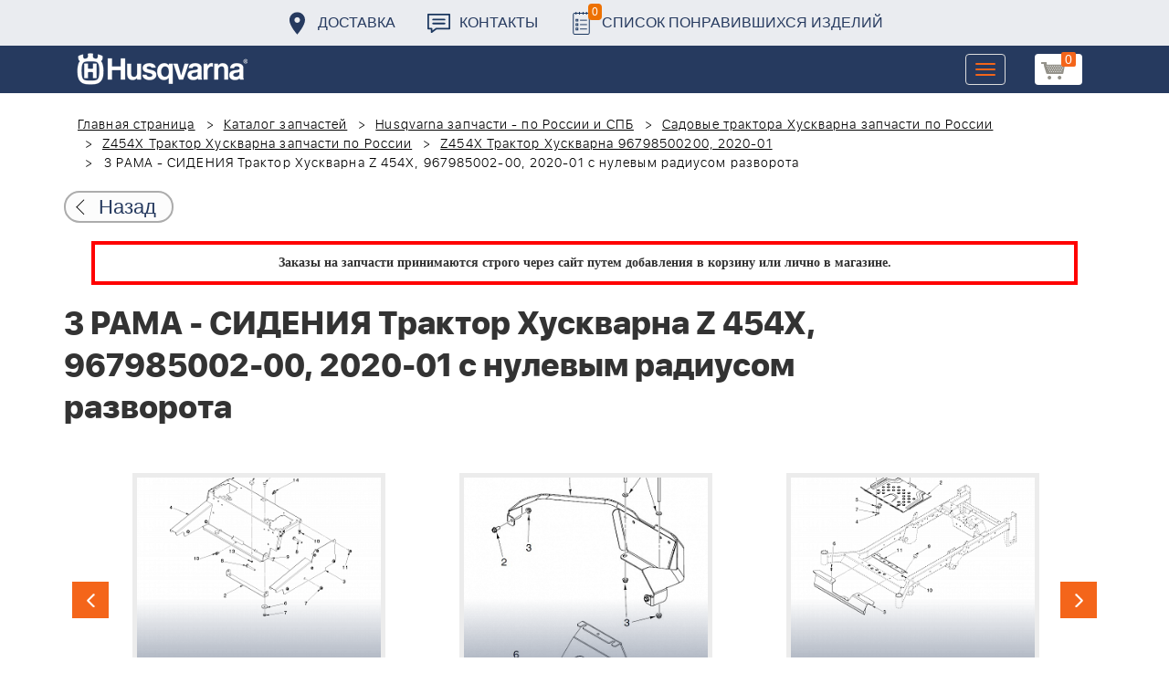

--- FILE ---
content_type: text/html; charset=UTF-8
request_url: https://benzolider.spb.ru/spare-parts/z454x-traktor-khuskvarna-96798500200-2020-01/3-rama-sideniya-traktor-khuskvarna-z-454x-967985002-00-2020-01-s-nulevym-radiusom-razvorota-/
body_size: 21601
content:
<!DOCTYPE html>
<html xml:lang="ru" lang="ru">
<head>
	<meta http-equiv="X-UA-Compatible" content="IE=edge" />
	<meta name="viewport" content="user-scalable=no, initial-scale=1.0, maximum-scale=1.0, width=device-width">
	<link rel="shortcut icon" type="image/x-icon" href="/favicon.ico" />
	<meta http-equiv="Content-Type" content="text/html; charset=UTF-8" />
<meta name="robots" content="index, follow" />
<meta name="keywords" content="купить запчасти 3 РАМА - СИДЕНИЯ Трактор Хускварна Z 454X, 967985002-00, 2020-01 с нулевым радиусом разворота  в спб ремонт деталировка " />
<meta name="description" content="купить запчасти 3 РАМА - СИДЕНИЯ Трактор Хускварна Z 454X, 967985002-00, 2020-01 с нулевым радиусом разворота  в спб ремонт деталировка " />
<link href="/bitrix/cache/css/s1/huskvarna/kernel_main/kernel_main.css?176941094126562" type="text/css"   rel="stylesheet" />
<link href="/bitrix/css/main/font-awesome.min.css?160145620223748" type="text/css"  rel="stylesheet" />
<link href="/bitrix/cache/css/s1/huskvarna/page_289ffa2625d3de4332fa74d30b334141/page_289ffa2625d3de4332fa74d30b334141.css?17694109811844" type="text/css"   rel="stylesheet" />
<link href="/bitrix/cache/css/s1/huskvarna/template_9036d5a53ea6421db0798fa4263f750c/template_9036d5a53ea6421db0798fa4263f750c.css?1769410941322943" type="text/css"   data-template-style="true"  rel="stylesheet" />
<script type="text/javascript">if(!window.BX)window.BX={};if(!window.BX.message)window.BX.message=function(mess){if(typeof mess=='object') for(var i in mess) BX.message[i]=mess[i]; return true;};</script>
<script type="text/javascript">(window.BX||top.BX).message({'JS_CORE_LOADING':'Загрузка...','JS_CORE_NO_DATA':'- Нет данных -','JS_CORE_WINDOW_CLOSE':'Закрыть','JS_CORE_WINDOW_EXPAND':'Развернуть','JS_CORE_WINDOW_NARROW':'Свернуть в окно','JS_CORE_WINDOW_SAVE':'Сохранить','JS_CORE_WINDOW_CANCEL':'Отменить','JS_CORE_WINDOW_CONTINUE':'Продолжить','JS_CORE_H':'ч','JS_CORE_M':'м','JS_CORE_S':'с','JSADM_AI_HIDE_EXTRA':'Скрыть лишние','JSADM_AI_ALL_NOTIF':'Показать все','JSADM_AUTH_REQ':'Требуется авторизация!','JS_CORE_WINDOW_AUTH':'Войти','JS_CORE_IMAGE_FULL':'Полный размер'});</script>
<script type="text/javascript">(window.BX||top.BX).message({'LANGUAGE_ID':'ru','FORMAT_DATE':'DD.MM.YYYY','FORMAT_DATETIME':'DD.MM.YYYY HH:MI:SS','COOKIE_PREFIX':'BITRIX_SM','SERVER_TZ_OFFSET':'10800','SITE_ID':'s1','SITE_DIR':'/','USER_ID':'','SERVER_TIME':'1769452723','USER_TZ_OFFSET':'0','USER_TZ_AUTO':'Y','bitrix_sessid':'9833089c38561befdfe301321e08b3ad'});</script>


<script type="text/javascript"  src="/bitrix/cache/js/s1/huskvarna/kernel_main/kernel_main.js?1769410941376291"></script>
<script type="text/javascript">BX.setJSList(['/bitrix/js/main/core/core.js','/bitrix/js/main/core/core_fx.js','/bitrix/js/main/core/core_ajax.js','/bitrix/js/main/json/json2.min.js','/bitrix/js/main/core/core_ls.js','/bitrix/js/main/session.js','/bitrix/js/main/core/core_window.js','/bitrix/js/main/core/core_popup.js','/bitrix/js/main/core/core_date.js','/bitrix/js/main/utils.js','/local/templates/huskvarna/components/bitrix/catalog.element/prod/script.js','/local/components/bitrix/search.title/script.js','/local/templates/huskvarna/components/bitrix/search.title/search/script.js','/local/templates/huskvarna/components/bitrix/sale.basket.basket.line/m1/script.js']); </script>
<script type="text/javascript">BX.setCSSList(['/bitrix/js/main/core/css/core.css','/bitrix/js/main/core/css/core_popup.css','/bitrix/js/main/core/css/core_date.css','/local/templates/huskvarna/components/bitrix/catalog/template2/style.css','/local/templates/huskvarna/components/bitrix/catalog.element/prod/style.css','/local/templates/huskvarna/components/bitrix/menu/topmenu/style.css','/local/templates/huskvarna/components/bitrix/search.title/search/style.css','/local/templates/huskvarna/components/bitrix/sale.basket.basket.line/m1/style.css','/local/templates/huskvarna/components/bitrix/form/price/bitrix/form.result.new/.default/style.css','/local/templates/huskvarna/css/bootstrap.min.css','/local/templates/huskvarna/css/jquery-ui.css','/local/templates/huskvarna/slick/slick.css','/local/templates/huskvarna/slick/slick-theme.css','/local/templates/huskvarna/js/fancy/jquery.fancybox.css','/local/templates/huskvarna/css/stylesheet.css','/local/templates/huskvarna/css/new-style.css']); </script>
<script type="text/javascript">
					(function () {
						"use strict";

						var counter = function ()
						{
							var cookie = (function (name) {
								var parts = ("; " + document.cookie).split("; " + name + "=");
								if (parts.length == 2) {
									try {return JSON.parse(decodeURIComponent(parts.pop().split(";").shift()));}
									catch (e) {}
								}
							})("BITRIX_CONVERSION_CONTEXT_s1");

							if (cookie && cookie.EXPIRE >= BX.message("SERVER_TIME"))
								return;

							var request = new XMLHttpRequest();
							request.open("POST", "/bitrix/tools/conversion/ajax_counter.php", true);
							request.setRequestHeader("Content-type", "application/x-www-form-urlencoded");
							request.send(
								"SITE_ID="+encodeURIComponent("s1")+
								"&sessid="+encodeURIComponent(BX.bitrix_sessid())+
								"&HTTP_REFERER="+encodeURIComponent(document.referrer)
							);
						};

						if (window.frameRequestStart === true)
							BX.addCustomEvent("onFrameDataReceived", counter);
						else
							BX.ready(counter);
					})();
				</script>



<script type="text/javascript"  src="/bitrix/cache/js/s1/huskvarna/template_a42a398116c8d1caf8de68b10cacbd5c/template_a42a398116c8d1caf8de68b10cacbd5c.js?176941094121366"></script>
<script type="text/javascript"  src="/bitrix/cache/js/s1/huskvarna/page_e50f57a98511db59be6ada2acc7c38df/page_e50f57a98511db59be6ada2acc7c38df.js?1769410981459"></script>

		<title>купить запчасти 3 РАМА - СИДЕНИЯ Трактор Хускварна Z 454X, 967985002-00, 2020-01 с нулевым радиусом разворота  в спб ремонт деталировка </title>
    				    	    
</head>
<body class="header_fixed">
<div id="panel"></div>
	<header>
        <div class="header__fixe-wrap">
        <div class="header-line">
            <div class="container">
                <ul class="header-line__menu">
                    <li class="header-line__menu-item">
                        <a href="/dostavka/" class="header-line__menu-link" style="background-image: url(/local/templates/huskvarna/img/icon-marker.svg)">Доставка</a>
                    </li>
                    <li class="header-line__menu-item">
                        <a href="/kontakty/" class="header-line__menu-link" style="background-image: url(/local/templates/huskvarna/img/icon-speech.svg)">Контакты</a>
                    </li>
                    <li class="header-line__menu-item">
                        <a href="/favorites/" class="header-line__menu-link" style="background-image: url(/local/templates/huskvarna/img/icon-list.svg)"><span class="favorite-count">0</span>Список понравившихся изделий</a>
                    </li>
                </ul>
            </div>
        </div>
	
<nav class="navbar navbar-default">
  <div class="container">
  	 <div class="block-show">
  	 		<div class="container" id="title-search">
	<form action="/search-catalog/index.php">
		<input id="title-search-input" type="text" name="q" value=""  maxlength="50" autocomplete="off" />
		<input name="s" type="submit" value="Поиск" />
	</form>
	</div>

	 
	    		
<script>
	BX.ready(function(){
		new JCTitleSearch({
			'AJAX_PAGE' : '/spare-parts/z454x-traktor-khuskvarna-96798500200-2020-01/3-rama-sideniya-traktor-khuskvarna-z-454x-967985002-00-2020-01-s-nulevym-radiusom-razvorota-/',
			'CONTAINER_ID': 'title-search',
			'INPUT_ID': 'title-search-input',
			'MIN_QUERY_LEN': 2
		});
	});
</script>
  	 </div>
    <div class="navbar-header">
                <div class="header_cart">
                            <script>
var bx_basketFKauiI = new BitrixSmallCart;
</script>
<div id="bx_basketFKauiI" class="bx-basket bx-opener"><!--'start_frame_cache_bx_basketFKauiI'--><a href1="/cart/" class="basket-link">
    <img src="/local/templates/huskvarna/img/basket-new.png" width="26" title="корзина" alt="корзина">
    <span class="header_cart_count">0</span>
    <!--<span class="header_cart_sum"></span>-->
</a>
<!--'end_frame_cache_bx_basketFKauiI'--></div>
<script type="text/javascript">
	bx_basketFKauiI.siteId       = 's1';
	bx_basketFKauiI.cartId       = 'bx_basketFKauiI';
	bx_basketFKauiI.ajaxPath     = '/bitrix/components/bitrix/sale.basket.basket.line/ajax.php';
	bx_basketFKauiI.templateName = 'm1';
	bx_basketFKauiI.arParams     =  {'SHOW_PRODUCTS':'Y','PATH_TO_ORDER':'/cart/','PATH_TO_BASKET':'/cart/','CACHE_TYPE':'A','HIDE_ON_BASKET_PAGES':'Y','SHOW_NUM_PRODUCTS':'Y','SHOW_TOTAL_PRICE':'Y','SHOW_EMPTY_VALUES':'Y','SHOW_PERSONAL_LINK':'N','PATH_TO_PERSONAL':'/personal/','SHOW_AUTHOR':'N','PATH_TO_REGISTER':'/login/','PATH_TO_AUTHORIZE':'/login/','PATH_TO_PROFILE':'/personal/','SHOW_DELAY':'Y','SHOW_NOTAVAIL':'Y','SHOW_IMAGE':'Y','SHOW_PRICE':'Y','SHOW_SUMMARY':'Y','POSITION_FIXED':'N','POSITION_VERTICAL':'top','POSITION_HORIZONTAL':'right','AJAX':'N','~SHOW_PRODUCTS':'Y','~PATH_TO_ORDER':'/cart/','~PATH_TO_BASKET':'/cart/','~CACHE_TYPE':'A','~HIDE_ON_BASKET_PAGES':'Y','~SHOW_NUM_PRODUCTS':'Y','~SHOW_TOTAL_PRICE':'Y','~SHOW_EMPTY_VALUES':'Y','~SHOW_PERSONAL_LINK':'N','~PATH_TO_PERSONAL':'/personal/','~SHOW_AUTHOR':'N','~PATH_TO_REGISTER':'/login/','~PATH_TO_AUTHORIZE':'/login/','~PATH_TO_PROFILE':'/personal/','~SHOW_DELAY':'Y','~SHOW_NOTAVAIL':'Y','~SHOW_IMAGE':'Y','~SHOW_PRICE':'Y','~SHOW_SUMMARY':'Y','~POSITION_FIXED':'N','~POSITION_VERTICAL':'top','~POSITION_HORIZONTAL':'right','~AJAX':'N','cartId':'bx_basketFKauiI'}; // TODO \Bitrix\Main\Web\Json::encode
	bx_basketFKauiI.closeMessage = 'Скрыть';
	bx_basketFKauiI.openMessage  = 'Раскрыть';
	bx_basketFKauiI.activate();
</script>                    </div>
	      <button type="button" class="navbar-toggle collapsed" data-toggle="collapse" data-target="#bs-example-navbar-collapse-1" aria-expanded="false">
	        <span class="sr-only">Toggle navigation</span>
	        <span class="icon-bar"></span>
	        <span class="icon-bar"></span>
	        <span class="icon-bar"></span>
	      </button>
	      <a class="navbar-brand" href="/"><div class="logo"></div></a>
	      
      
    </div>
  
    <div class="collapse navbar-collapse" id="bs-example-navbar-collapse-1">

        <div class="header_cart">
                            <script>
var bx_basketT0kNhm = new BitrixSmallCart;
</script>
<div id="bx_basketT0kNhm" class="bx-basket bx-opener"><!--'start_frame_cache_bx_basketT0kNhm'--><a href1="/cart/" class="basket-link">
    <img src="/local/templates/huskvarna/img/basket-new.png" width="26" title="корзина" alt="корзина">
    <span class="header_cart_count">0</span>
    <!--<span class="header_cart_sum"></span>-->
</a>
<!--'end_frame_cache_bx_basketT0kNhm'--></div>
<script type="text/javascript">
	bx_basketT0kNhm.siteId       = 's1';
	bx_basketT0kNhm.cartId       = 'bx_basketT0kNhm';
	bx_basketT0kNhm.ajaxPath     = '/bitrix/components/bitrix/sale.basket.basket.line/ajax.php';
	bx_basketT0kNhm.templateName = 'm1';
	bx_basketT0kNhm.arParams     =  {'SHOW_PRODUCTS':'Y','PATH_TO_ORDER':'/cart/','PATH_TO_BASKET':'/cart/','CACHE_TYPE':'A','HIDE_ON_BASKET_PAGES':'Y','SHOW_NUM_PRODUCTS':'Y','SHOW_TOTAL_PRICE':'Y','SHOW_EMPTY_VALUES':'Y','SHOW_PERSONAL_LINK':'N','PATH_TO_PERSONAL':'/personal/','SHOW_AUTHOR':'N','PATH_TO_REGISTER':'/login/','PATH_TO_AUTHORIZE':'/login/','PATH_TO_PROFILE':'/personal/','SHOW_DELAY':'Y','SHOW_NOTAVAIL':'Y','SHOW_IMAGE':'Y','SHOW_PRICE':'Y','SHOW_SUMMARY':'Y','POSITION_FIXED':'N','POSITION_VERTICAL':'top','POSITION_HORIZONTAL':'right','AJAX':'N','~SHOW_PRODUCTS':'Y','~PATH_TO_ORDER':'/cart/','~PATH_TO_BASKET':'/cart/','~CACHE_TYPE':'A','~HIDE_ON_BASKET_PAGES':'Y','~SHOW_NUM_PRODUCTS':'Y','~SHOW_TOTAL_PRICE':'Y','~SHOW_EMPTY_VALUES':'Y','~SHOW_PERSONAL_LINK':'N','~PATH_TO_PERSONAL':'/personal/','~SHOW_AUTHOR':'N','~PATH_TO_REGISTER':'/login/','~PATH_TO_AUTHORIZE':'/login/','~PATH_TO_PROFILE':'/personal/','~SHOW_DELAY':'Y','~SHOW_NOTAVAIL':'Y','~SHOW_IMAGE':'Y','~SHOW_PRICE':'Y','~SHOW_SUMMARY':'Y','~POSITION_FIXED':'N','~POSITION_VERTICAL':'top','~POSITION_HORIZONTAL':'right','~AJAX':'N','cartId':'bx_basketT0kNhm'}; // TODO \Bitrix\Main\Web\Json::encode
	bx_basketT0kNhm.closeMessage = 'Скрыть';
	bx_basketT0kNhm.openMessage  = 'Раскрыть';
	bx_basketT0kNhm.activate();
</script>                    </div>
      <ul class="nav navbar-nav navbar-right">

	
		<li class=""><a href="/" class="">Запчасти</a></li>
		
			<li><a class="drop-links" href="/husqvarna/">Продукция</a></li>
		<div class="spoiler">
			<div class="container">
			<div class="bx_sitemap"><ul class="bx_sitemap_ul">
	<li  class="col-md-4" id="bx_1847241719_118">
                                <span class="icon">&#57364;</span>
                                <a href="/husqvarna/kultivatory_husqvarna/">Культиваторы Husqvarna</a></li>
	<li  class="col-md-4" id="bx_1847241719_96">
                                <span class="icon">&#57362;</span>
                                <a href="/husqvarna/benzopily_husqvarna/">Бензопилы Husqvarna</a></li>
	<li  class="col-md-4" id="bx_1847241719_106">
                                <span class="icon">&#57360;</span>
                                <a href="/husqvarna/benzinovye_vozdukhoduvy_husqvarna/">Бензиновые воздуходувы Husqvarna</a></li>
	<li  class="col-md-4" id="bx_1847241719_112">
                                <span class="icon">&#57374;</span>
                                <a href="/husqvarna/gazonokosilki_benzinovye_husqvarna/">Газонокосилки Husqvarna</a></li>
	<li  class="col-md-4" id="bx_1847241719_122">
                                <span class="icon">&#57380;</span>
                                <a href="/husqvarna/raydery_husqvarna/">Райдеры Husqvarna</a></li>
	<li  class="col-md-4" id="bx_1847241719_124">
                                <span class="icon">&#57370;</span>
                                <a href="/husqvarna/sadovye_traktory_husqvarna/">Садовые тракторы Husqvarna</a></li>
	<li  class="col-md-4" id="bx_1847241719_102">
                                <span class="icon">&#57388;</span>
                                <a href="/husqvarna/benzinovye_trimmery_i_kustorezy_husqvarna/">Триммеры и кусторезы Husqvarna</a></li>
	<li  class="col-md-4" id="bx_1847241719_100">
                                <span class="icon">&#57358;</span>
                                <a href="/husqvarna/akkumulyatornaya_i_elektricheskaya_tekhnika_husqvarna/">Аккумуляторная техника Husqvarna</a></li>
	<li  class="col-md-4" id="bx_1847241719_126">
                                <span class="icon">&#57381;</span>
                                <a href="/husqvarna/gazonokosilki_roboty_automower/">Газонокосилки Роботы Automower</a></li>
	<li  class="col-md-4" id="bx_1847241719_98">
                                <span class="icon">&#57376;</span>
                                <a href="/husqvarna/vysotorezy_husqvarna/">Высоторезы Husqvarna</a></li>
	<li  class="col-md-4" id="bx_1847241719_114">
                                <span class="icon">&#57365;</span>
                                <a href="/husqvarna/aerator_skarifikator_gazona/">Аэратор - Скарификатор газона</a></li>
	<li  class="col-md-4" id="bx_1847241719_120">
                                <span class="icon">&#57382;</span>
                                <a href="/husqvarna/snegouborshchiki_husqvarna/">Снегоуборщики Husqvarna</a></li>
	<li  class="col-md-4" id="bx_1847241719_104">
                                <span class="icon">&#57371;</span>
                                <a href="/husqvarna/sadovye_benzonozhnitsy_husqvarna/">Садовые бензоножницы Husqvarna</a></li>
	<li  class="col-md-4" id="bx_1847241719_163">
                                <span class="icon">&#57355;</span>
                                <a href="/husqvarna/raskhodnye_materialy_i_aksessuary/">Расходные материалы и аксессуары</a></li>
	<li  class="col-md-4" id="bx_1847241719_1067">
                                <span class="icon"><img src="/upload/uf/bd8/bd8b9772b1b8cf16aecefec2fd641d29.png" style="vertical-align:baseline;" /></span>
                                <a href="/husqvarna/generatory_i_elektrostantsii_husqvarna/">Генераторы и электростанции</a></li>
	<li  class="col-md-4" id="bx_1847241719_108">
                                <span class="icon">&#57378;</span>
                                <a href="/husqvarna/moyki_vysokogo_davleniya_husqvarna/">Мойки высокого давления Husqvarna</a></li>
	<li  class="col-md-4" id="bx_1847241719_384">
                                <span class="icon"><img src="/upload/uf/167/167ff0f4c633d40d1f620739e8551128.png" style="vertical-align:baseline;" /></span>
                                <a href="/husqvarna/motopompy_husqvarna_produktsiya/">Мотопомпы Husqvarna</a></li>
	<li  class="col-md-4" id="bx_1847241719_1068">
                                <span class="icon"><img src="/upload/uf/eff/eff9d7aae1ae6b25edfc9f058312da0d.png" style="vertical-align:baseline;" /></span>
                                <a href="/husqvarna/pylesosy_khuskvarna_/">Пылесосы Хускварна</a></li>
	<li  class="col-md-4" id="bx_1847241719_575">
                                <span class="icon">&#57377;</span>
                                <a href="/husqvarna/rezchiki_shvov_husqvarna/">Резчики швов Husqvarna</a></li>
	<li  class="col-md-4" id="bx_1847241719_191">
                                <span class="icon">&#57389;</span>
                                <a href="/husqvarna/spetsodezhda_dlya_raboty_s_instrumentom/">Спецодежда для работы с инструментом</a></li>
	<li  class="col-md-4" id="bx_1847241719_185">
                                <span class="icon">&#57357;</span>
                                <a href="/husqvarna/topory/">Топоры</a></li>
</ul>
<div style="clear: both;"></div></div>


			</div>
		</div>
		
			<li class=""><a href="/kontakty/">Контакты</a></li>
		
			<li class=""><a href="/servis/">Сервис</a></li>
		
			<li class=""><a href="/help/">Помощь</a></li>
		
			<li class=""><a href="/usloviya-pokupki/">Условия покупки</a></li>
		
			<li class=""><a href="/sale/">Акции</a></li>
		
			<li class="desktop-hidden"><a href="/dostavka/">Доставка</a></li>
		
			<li class="desktop-hidden"><a href="/kontakty/">Контакты</a></li>
		
     </ul> 
    </div>

  </div>
</nav>




         </div>


	</header>

<ul class="catalog-side-menu catalog-side-menu--biggest-screen">
    <li class="catalog-side-menu__item">
        <a href="/husqvarna/kultivatory_husqvarna/" class="catalog-side-menu__link" title="Культиваторы Husqvarna">
                            &#57364;                    </a>
    </li>
                  <li class="catalog-side-menu__item">
        <a href="/husqvarna/benzopily_husqvarna/" class="catalog-side-menu__link" title="Бензопилы Husqvarna">
                            &#57362;                    </a>
    </li>
                  <li class="catalog-side-menu__item">
        <a href="/husqvarna/benzinovye_vozdukhoduvy_husqvarna/" class="catalog-side-menu__link" title="Бензиновые воздуходувы Husqvarna">
                            &#57360;                    </a>
    </li>
                  <li class="catalog-side-menu__item">
        <a href="/husqvarna/gazonokosilki_benzinovye_husqvarna/" class="catalog-side-menu__link" title="Газонокосилки Husqvarna">
                            &#57374;                    </a>
    </li>
                  <li class="catalog-side-menu__item">
        <a href="/husqvarna/raydery_husqvarna/" class="catalog-side-menu__link" title="Райдеры Husqvarna">
                            &#57380;                    </a>
    </li>
                  <li class="catalog-side-menu__item">
        <a href="/husqvarna/sadovye_traktory_husqvarna/" class="catalog-side-menu__link" title="Садовые тракторы Husqvarna">
                            &#57370;                    </a>
    </li>
                  <li class="catalog-side-menu__item">
        <a href="/husqvarna/benzinovye_trimmery_i_kustorezy_husqvarna/" class="catalog-side-menu__link" title="Триммеры и кусторезы Husqvarna">
                            &#57388;                    </a>
    </li>
                  <li class="catalog-side-menu__item">
        <a href="/husqvarna/akkumulyatornaya_i_elektricheskaya_tekhnika_husqvarna/" class="catalog-side-menu__link" title="Аккумуляторная техника Husqvarna">
                            &#57358;                    </a>
    </li>
                  <li class="catalog-side-menu__item">
        <a href="/husqvarna/gazonokosilki_roboty_automower/" class="catalog-side-menu__link" title="Газонокосилки Роботы Automower">
                            &#57381;                    </a>
    </li>
                  <li class="catalog-side-menu__item">
        <a href="/husqvarna/vysotorezy_husqvarna/" class="catalog-side-menu__link" title="Высоторезы Husqvarna">
                            &#57376;                    </a>
    </li>
                  <li class="catalog-side-menu__item">
        <a href="/husqvarna/aerator_skarifikator_gazona/" class="catalog-side-menu__link" title="Аэратор - Скарификатор газона">
                            &#57365;                    </a>
    </li>
                  <li class="catalog-side-menu__item">
        <a href="/husqvarna/snegouborshchiki_husqvarna/" class="catalog-side-menu__link" title="Снегоуборщики Husqvarna">
                            &#57382;                    </a>
    </li>
                  <li class="catalog-side-menu__item">
        <a href="/husqvarna/sadovye_benzonozhnitsy_husqvarna/" class="catalog-side-menu__link" title="Садовые бензоножницы Husqvarna">
                            &#57371;                    </a>
    </li>
                  <li class="catalog-side-menu__item">
        <a href="/husqvarna/raskhodnye_materialy_i_aksessuary/" class="catalog-side-menu__link" title="Расходные материалы и аксессуары">
                            &#57355;                    </a>
    </li>
                  <li class="catalog-side-menu__item">
        <a href="/husqvarna/generatory_i_elektrostantsii_husqvarna/" class="catalog-side-menu__link" title="Генераторы и электростанции">
                            <img src="/upload/uf/bd8/bd8b9772b1b8cf16aecefec2fd641d29.png" style="vertical-align:baseline;" />
                    </a>
    </li>
                  <li class="catalog-side-menu__item">
        <a href="/husqvarna/moyki_vysokogo_davleniya_husqvarna/" class="catalog-side-menu__link" title="Мойки высокого давления Husqvarna">
                            &#57378;                    </a>
    </li>
                  <li class="catalog-side-menu__item">
        <a href="/husqvarna/motopompy_husqvarna_produktsiya/" class="catalog-side-menu__link" title="Мотопомпы Husqvarna">
                            <img src="/upload/uf/167/167ff0f4c633d40d1f620739e8551128.png" style="vertical-align:baseline;" />
                    </a>
    </li>
                  <li class="catalog-side-menu__item">
        <a href="/husqvarna/pylesosy_khuskvarna_/" class="catalog-side-menu__link" title="Пылесосы Хускварна">
                            <img src="/upload/uf/eff/eff9d7aae1ae6b25edfc9f058312da0d.png" style="vertical-align:baseline;" />
                    </a>
    </li>
                  <li class="catalog-side-menu__item">
        <a href="/husqvarna/rezchiki_shvov_husqvarna/" class="catalog-side-menu__link" title="Резчики швов Husqvarna">
                            &#57377;                    </a>
    </li>
                  <li class="catalog-side-menu__item">
        <a href="/husqvarna/spetsodezhda_dlya_raboty_s_instrumentom/" class="catalog-side-menu__link" title="Спецодежда для работы с инструментом">
                            &#57389;                    </a>
    </li>
                  <li class="catalog-side-menu__item">
        <a href="/husqvarna/topory/" class="catalog-side-menu__link" title="Топоры">
                            &#57357;                    </a>
    </li>
              </ul>




<link href="/bitrix/css/main/font-awesome.css?160145620228777" type="text/css" rel="stylesheet" />
<div class="container"><ol class="breadcrumb">
			<li id="bx_breadcrumb_0" itemscope="" itemtype="http://data-vocabulary.org/Breadcrumb" itemref="bx_breadcrumb_1">
		
				<a href="/" title="Главная страница" itemprop="url">
					Главная страница
				</a>
			</li>
			<li id="bx_breadcrumb_1" itemscope="" itemtype="http://data-vocabulary.org/Breadcrumb" itemprop="child" itemref="bx_breadcrumb_2">
		
				<a href="/spare-parts/" title="Каталог запчастей" itemprop="url">
					Каталог запчастей
				</a>
			</li>
			<li id="bx_breadcrumb_2" itemscope="" itemtype="http://data-vocabulary.org/Breadcrumb" itemprop="child" itemref="bx_breadcrumb_3">
		
				<a href="/spare-parts/husqvarna/" title="Husqvarna запчасти - по России и СПБ" itemprop="url">
					Husqvarna запчасти - по России и СПБ
				</a>
			</li>
			<li id="bx_breadcrumb_3" itemscope="" itemtype="http://data-vocabulary.org/Breadcrumb" itemprop="child" itemref="bx_breadcrumb_4">
		
				<a href="/spare-parts/sadovye-traktora-khuskvarna/" title="Садовые трактора Хускварна запчасти по России" itemprop="url">
					Садовые трактора Хускварна запчасти по России
				</a>
			</li>
			<li id="bx_breadcrumb_4" itemscope="" itemtype="http://data-vocabulary.org/Breadcrumb" itemprop="child" itemref="bx_breadcrumb_5">
		
				<a href="/spare-parts/z454x-traktor-khuskvarna-zapchasti-po-rossii/" title="Z454X Трактор Хускварна запчасти по России" itemprop="url">
					Z454X Трактор Хускварна запчасти по России
				</a>
			</li>
			<li id="bx_breadcrumb_5" itemscope="" itemtype="http://data-vocabulary.org/Breadcrumb" itemprop="child">
		
				<a href="/spare-parts/z454x-traktor-khuskvarna-96798500200-2020-01/" title="Z454X Трактор Хускварна 96798500200, 2020-01" itemprop="url">
					Z454X Трактор Хускварна 96798500200, 2020-01
				</a>
			</li>
			<li class="active">
				
				3 РАМА - СИДЕНИЯ Трактор Хускварна Z 454X, 967985002-00, 2020-01 с нулевым радиусом разворота 
			</li>	</ol><div class="catalog-new__return-btn-container catalog-new__return-btn-container--element">
                    <a class="catalog-new__return-btn" onclick="history.back();return false;">
                        <span class="catalog-new__return-btn-text">Назад</span>
                    </a>
                </div></div>
<p style="border: 4px solid red; font-weight: bold; font-size: 14px; padding: 10px 30px; line-height: 20px; width: calc(100% - 200px); margin: 0px auto; text-align: center;">
 <b><span style="font-family: &quot;Arial Black&quot;, Gadget;">Заказы на запчасти принимаются строго через сайт путем добавления в корзину&nbsp;или&nbsp;лично в магазине.</span></b>
</p>
 <br>		<script>
    /*Универсальная, адаптивная карусель horizontal slider mix*/
    function changeSlideMix(obj,block,li){
        $(obj).parent().find(block+' '+li).stop(true,true);
        if($(obj).hasClass('slider-prevmix')){
            liLast=$(obj).parent().find(block+' '+li+':last');
            liLast.prependTo(liLast.parent()).css('margin-left','-'+liLast.width()+'px').animate({marginLeft:0});}
        else {
            liFirst=$(obj).parent().find(block+' '+li+':eq(0)');
            liFirst.animate({marginLeft:0-liFirst.width()},function(){
                liFirst.css('margin-left',0).appendTo(liFirst.parent());
            }); } }
    // $(document).ready(function(){
    // });
</script>
<section class="block-detalis">
    <div class="container">
        <div class="row">
            <div class="col-md-12">

                <h1>3 РАМА - СИДЕНИЯ Трактор Хускварна Z 454X, 967985002-00, 2020-01 с нулевым радиусом разворота </h1>



                
                <section class="regular slider" data-selected="2">

                                            <div>
                            <a href="/spare-parts/z454x-traktor-khuskvarna-96798500200-2020-01/1-korobka-peredach-traktor-khuskvarna-z-454x-967985002-00-2020-01-s-nulevym-radiusom-razvorota-/">
                                <div class="enlargement">
                                    <img src="/upload/resize_cache/iblock/849/310_290_2/8492502c3ca3d5f14252059f589bb311.png">
                                    <div class="text">1 КОРОБКА ПЕРЕДАЧ Трактор Хускварна Z 454X, 967985002-00, 2020-01 с нулевым радиусом разворота </div>
                                </div>
                            </a>
                            <a href="/upload/iblock/849/8492502c3ca3d5f14252059f589bb311.png" class="show_full_img">Увеличить</a>
                        </div>
                                            <div>
                            <a href="/spare-parts/z454x-traktor-khuskvarna-96798500200-2020-01/2-rama-shassi-traktor-khuskvarna-z-454x-967985002-00-2020-01-s-nulevym-radiusom-razvorota-/">
                                <div class="enlargement">
                                    <img src="/upload/resize_cache/iblock/5d0/310_290_2/5d0788d4496d713ef6890fee2d5d7f06.png">
                                    <div class="text">2 РАМА - ШАССИ Трактор Хускварна Z 454X, 967985002-00, 2020-01 с нулевым радиусом разворота </div>
                                </div>
                            </a>
                            <a href="/upload/iblock/5d0/5d0788d4496d713ef6890fee2d5d7f06.png" class="show_full_img">Увеличить</a>
                        </div>
                                            <div>
                            <a href="/spare-parts/z454x-traktor-khuskvarna-96798500200-2020-01/3-rama-sideniya-traktor-khuskvarna-z-454x-967985002-00-2020-01-s-nulevym-radiusom-razvorota-/">
                                <div class="enlargement">
                                    <img src="/upload/resize_cache/iblock/c33/310_290_2/c33651ecb9ba41f72be0c4c51b528818.png">
                                    <div class="text">3 РАМА - СИДЕНИЯ Трактор Хускварна Z 454X, 967985002-00, 2020-01 с нулевым радиусом разворота </div>
                                </div>
                            </a>
                            <a href="/upload/iblock/c33/c33651ecb9ba41f72be0c4c51b528818.png" class="show_full_img">Увеличить</a>
                        </div>
                                            <div>
                            <a href="/spare-parts/z454x-traktor-khuskvarna-96798500200-2020-01/4-rama-zadnyaya-traktor-khuskvarna-z-454x-967985002-00-2020-01-s-nulevym-radiusom-razvorota-/">
                                <div class="enlargement">
                                    <img src="/upload/resize_cache/iblock/fc8/310_290_2/fc8acaed381a261ab686c870b1eb8885.png">
                                    <div class="text">4 РАМА - ЗАДНЯЯ Трактор Хускварна Z 454X, 967985002-00, 2020-01 с нулевым радиусом разворота </div>
                                </div>
                            </a>
                            <a href="/upload/iblock/fc8/fc8acaed381a261ab686c870b1eb8885.png" class="show_full_img">Увеличить</a>
                        </div>
                                            <div>
                            <a href="/spare-parts/z454x-traktor-khuskvarna-96798500200-2020-01/5-rama-podnozhka-traktor-khuskvarna-z-454x-967985002-00-2020-01-s-nulevym-radiusom-razvorota-/">
                                <div class="enlargement">
                                    <img src="/upload/resize_cache/iblock/dde/310_290_2/dde898a9f05daba2acbf65357aae5afd.png">
                                    <div class="text">5 РАМА - ПОДНОЖКА Трактор Хускварна Z 454X, 967985002-00, 2020-01 с нулевым радиусом разворота </div>
                                </div>
                            </a>
                            <a href="/upload/iblock/dde/dde898a9f05daba2acbf65357aae5afd.png" class="show_full_img">Увеличить</a>
                        </div>
                                            <div>
                            <a href="/spare-parts/z454x-traktor-khuskvarna-96798500200-2020-01/6-rama-zashchita-traktor-khuskvarna-z-454x-967985002-00-2020-01-s-nulevym-radiusom-razvorota-/">
                                <div class="enlargement">
                                    <img src="/upload/resize_cache/iblock/001/310_290_2/00186e28ec8893e1071f9a3faf35d444.png">
                                    <div class="text">6 РАМА - ЗАЩИТА Трактор Хускварна Z 454X, 967985002-00, 2020-01 с нулевым радиусом разворота </div>
                                </div>
                            </a>
                            <a href="/upload/iblock/001/00186e28ec8893e1071f9a3faf35d444.png" class="show_full_img">Увеличить</a>
                        </div>
                                            <div>
                            <a href="/spare-parts/z454x-traktor-khuskvarna-96798500200-2020-01/7-plastina-dvigatelya-traktor-khuskvarna-z-454x-967985002-00-2020-01-s-nulevym-radiusom-razvorota-/">
                                <div class="enlargement">
                                    <img src="/upload/resize_cache/iblock/683/310_290_2/68353481886d68daed98c1587bce2014.png">
                                    <div class="text">7 ПЛАСТИНА ДВИГАТЕЛЯ Трактор Хускварна Z 454X, 967985002-00, 2020-01 с нулевым радиусом разворота </div>
                                </div>
                            </a>
                            <a href="/upload/iblock/683/68353481886d68daed98c1587bce2014.png" class="show_full_img">Увеличить</a>
                        </div>
                                            <div>
                            <a href="/spare-parts/z454x-traktor-khuskvarna-96798500200-2020-01/8-glushitel-traktor-khuskvarna-z-454x-967985002-00-2020-01-s-nulevym-radiusom-razvorota-/">
                                <div class="enlargement">
                                    <img src="/upload/resize_cache/iblock/1a8/310_290_2/1a82d8846e398c14d5ed7c5358e889c9.png">
                                    <div class="text">8 ГЛУШИТЕЛЬ Трактор Хускварна Z 454X, 967985002-00, 2020-01 с нулевым радиусом разворота </div>
                                </div>
                            </a>
                            <a href="/upload/iblock/1a8/1a82d8846e398c14d5ed7c5358e889c9.png" class="show_full_img">Увеличить</a>
                        </div>
                                            <div>
                            <a href="/spare-parts/z454x-traktor-khuskvarna-96798500200-2020-01/9-rulevoe-upravlenie-i-dempfer-traktor-khuskvarna-z-454x-967985002-00-2020-01-s-nulevym-radiusom-raz/">
                                <div class="enlargement">
                                    <img src="/upload/resize_cache/iblock/934/310_290_2/9348b12772ecadd797baf68b4f0e7e32.png">
                                    <div class="text">9 РУЛЕВОЕ УПРАВЛЕНИЕ И ДЕМПФЕР Трактор Хускварна Z 454X, 967985002-00, 2020-01 с нулевым радиусом разворота </div>
                                </div>
                            </a>
                            <a href="/upload/iblock/934/9348b12772ecadd797baf68b4f0e7e32.png" class="show_full_img">Увеличить</a>
                        </div>
                                            <div>
                            <a href="/spare-parts/z454x-traktor-khuskvarna-96798500200-2020-01/10-rulevoe-upravlenie-kronshteyn-traktor-khuskvarna-z-454x-967985002-00-2020-01-s-nulevym-radiusom-r/">
                                <div class="enlargement">
                                    <img src="/upload/resize_cache/iblock/813/310_290_2/81367dfb674fa1f30efe3728656fb97f.png">
                                    <div class="text">10 РУЛЕВОЕ УПРАВЛЕНИЕ - КРОНШТЕЙН Трактор Хускварна Z 454X, 967985002-00, 2020-01 с нулевым радиусом разворота </div>
                                </div>
                            </a>
                            <a href="/upload/iblock/813/81367dfb674fa1f30efe3728656fb97f.png" class="show_full_img">Увеличить</a>
                        </div>
                                            <div>
                            <a href="/spare-parts/z454x-traktor-khuskvarna-96798500200-2020-01/11-rulevoe-upravlenie-pylniki-traktor-khuskvarna-z-454x-967985002-00-2020-01-s-nulevym-radiusom-razv/">
                                <div class="enlargement">
                                    <img src="/upload/resize_cache/iblock/197/310_290_2/19708ca2e861beb2cab5690a1857aa88.png">
                                    <div class="text">11 РУЛЕВОЕ УПРАВЛЕНИЕ - ПЫЛЬНИКИ Трактор Хускварна Z 454X, 967985002-00, 2020-01 с нулевым радиусом разворота </div>
                                </div>
                            </a>
                            <a href="/upload/iblock/197/19708ca2e861beb2cab5690a1857aa88.png" class="show_full_img">Увеличить</a>
                        </div>
                                            <div>
                            <a href="/spare-parts/z454x-traktor-khuskvarna-96798500200-2020-01/12-rulevoe-upravlenie-podveska-traktor-khuskvarna-z-454x-967985002-00-2020-01-s-nulevym-radiusom-raz/">
                                <div class="enlargement">
                                    <img src="/upload/resize_cache/iblock/0ae/310_290_2/0ae4ed746adc9278464f31bcee67f460.png">
                                    <div class="text">12 РУЛЕВОЕ УПРАВЛЕНИЕ - ПОДВЕСКА Трактор Хускварна Z 454X, 967985002-00, 2020-01 с нулевым радиусом разворота </div>
                                </div>
                            </a>
                            <a href="/upload/iblock/0ae/0ae4ed746adc9278464f31bcee67f460.png" class="show_full_img">Увеличить</a>
                        </div>
                                            <div>
                            <a href="/spare-parts/z454x-traktor-khuskvarna-96798500200-2020-01/13-toplivnyy-bak-i-konsol-traktor-khuskvarna-z-454x-967985002-00-2020-01-s-nulevym-radiusom-razvorot/">
                                <div class="enlargement">
                                    <img src="/upload/resize_cache/iblock/9aa/310_290_2/9aa1595482df910ee26ded2d2e4e0e70.png">
                                    <div class="text">13 ТОПЛИВНЫЙ БАК И КОНСОЛЬ Трактор Хускварна Z 454X, 967985002-00, 2020-01 с нулевым радиусом разворота </div>
                                </div>
                            </a>
                            <a href="/upload/iblock/9aa/9aa1595482df910ee26ded2d2e4e0e70.png" class="show_full_img">Увеличить</a>
                        </div>
                                            <div>
                            <a href="/spare-parts/z454x-traktor-khuskvarna-96798500200-2020-01/14-probka-toplivnogo-baka-traktor-khuskvarna-z-454x-967985002-00-2020-01-s-nulevym-radiusom-razvorot/">
                                <div class="enlargement">
                                    <img src="/upload/resize_cache/iblock/afe/310_290_2/afe83385e43a7d30b1c504e3a31c3894.png">
                                    <div class="text">14 ПРОБКА ТОПЛИВНОГО БАКА Трактор Хускварна Z 454X, 967985002-00, 2020-01 с нулевым радиусом разворота </div>
                                </div>
                            </a>
                            <a href="/upload/iblock/afe/afe83385e43a7d30b1c504e3a31c3894.png" class="show_full_img">Увеличить</a>
                        </div>
                                            <div>
                            <a href="/spare-parts/z454x-traktor-khuskvarna-96798500200-2020-01/15-toplivnaya-sistema-traktor-khuskvarna-z-454x-967985002-00-2020-01-s-nulevym-radiusom-razvorota-/">
                                <div class="enlargement">
                                    <img src="/upload/resize_cache/iblock/fd5/310_290_2/fd55fdc5ae4073df5b6e4fd72b8a81d8.png">
                                    <div class="text">15 ТОПЛИВНАЯ СИСТЕМА Трактор Хускварна Z 454X, 967985002-00, 2020-01 с нулевым радиусом разворота </div>
                                </div>
                            </a>
                            <a href="/upload/iblock/fd5/fd55fdc5ae4073df5b6e4fd72b8a81d8.png" class="show_full_img">Увеличить</a>
                        </div>
                                            <div>
                            <a href="/spare-parts/z454x-traktor-khuskvarna-96798500200-2020-01/16-toplivoprovod-i-klapan-traktor-khuskvarna-z-454x-967985002-00-2020-01-s-nulevym-radiusom-razvorot/">
                                <div class="enlargement">
                                    <img src="/upload/resize_cache/iblock/776/310_290_2/776ac39825351b8ebf4dfb69c39c3fea.png">
                                    <div class="text">16 ТОПЛИВОПРОВОД И КЛАПАН Трактор Хускварна Z 454X, 967985002-00, 2020-01 с нулевым радиусом разворота </div>
                                </div>
                            </a>
                            <a href="/upload/iblock/776/776ac39825351b8ebf4dfb69c39c3fea.png" class="show_full_img">Увеличить</a>
                        </div>
                                            <div>
                            <a href="/spare-parts/z454x-traktor-khuskvarna-96798500200-2020-01/17-panel-upravleniya-traktor-khuskvarna-z-454x-967985002-00-2020-01-s-nulevym-radiusom-razvorota-/">
                                <div class="enlargement">
                                    <img src="/upload/resize_cache/iblock/ad5/310_290_2/ad5fbacb20b2a7cc054d17d53c3844d2.png">
                                    <div class="text">17 ПАНЕЛЬ УПРАВЛЕНИЯ Трактор Хускварна Z 454X, 967985002-00, 2020-01 с нулевым радиусом разворота </div>
                                </div>
                            </a>
                            <a href="/upload/iblock/ad5/ad5fbacb20b2a7cc054d17d53c3844d2.png" class="show_full_img">Увеличить</a>
                        </div>
                                            <div>
                            <a href="/spare-parts/z454x-traktor-khuskvarna-96798500200-2020-01/18-akkumulyator-traktor-khuskvarna-z-454x-967985002-00-2020-01-s-nulevym-radiusom-razvorota-/">
                                <div class="enlargement">
                                    <img src="/upload/resize_cache/iblock/d33/310_290_2/d33a8d129c45d31546143e4a01f28117.png">
                                    <div class="text">18 АККУМУЛЯТОР Трактор Хускварна Z 454X, 967985002-00, 2020-01 с нулевым радиусом разворота </div>
                                </div>
                            </a>
                            <a href="/upload/iblock/d33/d33a8d129c45d31546143e4a01f28117.png" class="show_full_img">Увеличить</a>
                        </div>
                                            <div>
                            <a href="/spare-parts/z454x-traktor-khuskvarna-96798500200-2020-01/19-tormoznaya-sistema-traktor-khuskvarna-z-454x-967985002-00-2020-01-s-nulevym-radiusom-razvorota-/">
                                <div class="enlargement">
                                    <img src="/upload/resize_cache/iblock/9e4/310_290_2/9e4469282b2252f19d4325028579de58.png">
                                    <div class="text">19 ТОРМОЗНАЯ СИСТЕМА Трактор Хускварна Z 454X, 967985002-00, 2020-01 с нулевым радиусом разворота </div>
                                </div>
                            </a>
                            <a href="/upload/iblock/9e4/9e4469282b2252f19d4325028579de58.png" class="show_full_img">Увеличить</a>
                        </div>
                                            <div>
                            <a href="/spare-parts/z454x-traktor-khuskvarna-96798500200-2020-01/20-remen-shkiv-traktor-khuskvarna-z-454x-967985002-00-2020-01-s-nulevym-radiusom-razvorota-/">
                                <div class="enlargement">
                                    <img src="/upload/resize_cache/iblock/8d6/310_290_2/8d6596976cb3a9059fdb298e59652356.png">
                                    <div class="text">20 РЕМЕНЬ ШКИВ Трактор Хускварна Z 454X, 967985002-00, 2020-01 с нулевым радиусом разворота </div>
                                </div>
                            </a>
                            <a href="/upload/iblock/8d6/8d6596976cb3a9059fdb298e59652356.png" class="show_full_img">Увеличить</a>
                        </div>
                                            <div>
                            <a href="/spare-parts/z454x-traktor-khuskvarna-96798500200-2020-01/21-blaka-traktor-khuskvarna-z-454x-967985002-00-2020-01-s-nulevym-radiusom-razvorota-/">
                                <div class="enlargement">
                                    <img src="/upload/resize_cache/iblock/443/310_290_2/443de4d2deae202b2b39563f331cf729.png">
                                    <div class="text">21 БЛАКА Трактор Хускварна Z 454X, 967985002-00, 2020-01 с нулевым радиусом разворота </div>
                                </div>
                            </a>
                            <a href="/upload/iblock/443/443de4d2deae202b2b39563f331cf729.png" class="show_full_img">Увеличить</a>
                        </div>
                                            <div>
                            <a href="/spare-parts/z454x-traktor-khuskvarna-96798500200-2020-01/22-kolesa-i-shiny-traktor-khuskvarna-z-454x-967985002-00-2020-01-s-nulevym-radiusom-razvorota-/">
                                <div class="enlargement">
                                    <img src="/upload/resize_cache/iblock/986/310_290_2/986b976ac986995fe4d785022da5ab8f.png">
                                    <div class="text">22 КОЛЕСА И ШИНЫ Трактор Хускварна Z 454X, 967985002-00, 2020-01 с нулевым радиусом разворота </div>
                                </div>
                            </a>
                            <a href="/upload/iblock/986/986b976ac986995fe4d785022da5ab8f.png" class="show_full_img">Увеличить</a>
                        </div>
                                            <div>
                            <a href="/spare-parts/z454x-traktor-khuskvarna-96798500200-2020-01/23-podem-kosilki-podemnik-deki-traktor-khuskvarna-z-454x-967985002-00-2020-01-s-nulevym-radiusom-raz/">
                                <div class="enlargement">
                                    <img src="/upload/resize_cache/iblock/786/310_290_2/786f84c0580f0aa75f84efee681b6550.png">
                                    <div class="text">23 ПОДЪЕМ КОСИЛКИ / ПОДЪЕМНИК ДЕКИ Трактор Хускварна Z 454X, 967985002-00, 2020-01 с нулевым радиусом разворота </div>
                                </div>
                            </a>
                            <a href="/upload/iblock/786/786f84c0580f0aa75f84efee681b6550.png" class="show_full_img">Увеличить</a>
                        </div>
                                            <div>
                            <a href="/spare-parts/z454x-traktor-khuskvarna-96798500200-2020-01/24-blaka-sidenya-traktor-khuskvarna-z-454x-967985002-00-2020-01-s-nulevym-radiusom-razvorota-/">
                                <div class="enlargement">
                                    <img src="/upload/resize_cache/iblock/f57/310_290_2/f57678cf6744e59d1ca6b89623057bfc.png">
                                    <div class="text">24 БЛАКА СИДЕНЬЯ Трактор Хускварна Z 454X, 967985002-00, 2020-01 с нулевым радиусом разворота </div>
                                </div>
                            </a>
                            <a href="/upload/iblock/f57/f57678cf6744e59d1ca6b89623057bfc.png" class="show_full_img">Увеличить</a>
                        </div>
                                            <div>
                            <a href="/spare-parts/z454x-traktor-khuskvarna-96798500200-2020-01/25-sidenya-traktor-khuskvarna-z-454x-967985002-00-2020-01-s-nulevym-radiusom-razvorota-/">
                                <div class="enlargement">
                                    <img src="/upload/resize_cache/iblock/02f/310_290_2/02f9325cfa2c2a9972e07729687fc1e5.png">
                                    <div class="text">25 СИДЕНЬЯ Трактор Хускварна Z 454X, 967985002-00, 2020-01 с нулевым радиусом разворота </div>
                                </div>
                            </a>
                            <a href="/upload/iblock/02f/02f9325cfa2c2a9972e07729687fc1e5.png" class="show_full_img">Увеличить</a>
                        </div>
                                            <div>
                            <a href="/spare-parts/z454x-traktor-khuskvarna-96798500200-2020-01/26-stseplenie-traktor-khuskvarna-z-454x-967985002-00-2020-01-s-nulevym-radiusom-razvorota-/">
                                <div class="enlargement">
                                    <img src="/upload/resize_cache/iblock/afa/310_290_2/afac64406658dad2cb454f39584cc6e5.png">
                                    <div class="text">26 СЦЕПЛЕНИЕ Трактор Хускварна Z 454X, 967985002-00, 2020-01 с нулевым радиусом разворота </div>
                                </div>
                            </a>
                            <a href="/upload/iblock/afa/afac64406658dad2cb454f39584cc6e5.png" class="show_full_img">Увеличить</a>
                        </div>
                                            <div>
                            <a href="/spare-parts/z454x-traktor-khuskvarna-96798500200-2020-01/27-kosilnaya-deka-nozh-remen-traktor-khuskvarna-z-454x-967985002-00-2020-01-s-nulevym-radiusom-razvo/">
                                <div class="enlargement">
                                    <img src="/upload/resize_cache/iblock/f01/310_290_2/f0165df14c6ed833fa0b914524036f64.png">
                                    <div class="text">27 КОСИЛЬНАЯ ДЕКА - НОЖ - РЕМЕНЬ Трактор Хускварна Z 454X, 967985002-00, 2020-01 с нулевым радиусом разворота </div>
                                </div>
                            </a>
                            <a href="/upload/iblock/f01/f0165df14c6ed833fa0b914524036f64.png" class="show_full_img">Увеличить</a>
                        </div>
                                            <div>
                            <a href="/spare-parts/z454x-traktor-khuskvarna-96798500200-2020-01/28-nakleyki-traktor-khuskvarna-z-454x-967985002-00-2020-01-s-nulevym-radiusom-razvorota-/">
                                <div class="enlargement">
                                    <img src="/upload/resize_cache/iblock/c67/310_290_2/c678eafcebf92583e5fa7d5249def8a3.png">
                                    <div class="text">28 НАКЛЕЙКИ Трактор Хускварна Z 454X, 967985002-00, 2020-01 с нулевым радиусом разворота </div>
                                </div>
                            </a>
                            <a href="/upload/iblock/c67/c678eafcebf92583e5fa7d5249def8a3.png" class="show_full_img">Увеличить</a>
                        </div>
                                            <div>
                            <a href="/spare-parts/z454x-traktor-khuskvarna-96798500200-2020-01/29-zashchitnye-kryshki-remnya-traktor-khuskvarna-z-454x-967985002-00-2020-01-s-nulevym-radiusom-razv/">
                                <div class="enlargement">
                                    <img src="/upload/resize_cache/iblock/abb/310_290_2/abbaef368443423b9fa43b7ff5bea491.png">
                                    <div class="text">29 ЗАЩИТНЫЕ КРЫШКИ РЕМНЯ Трактор Хускварна Z 454X, 967985002-00, 2020-01 с нулевым радиусом разворота </div>
                                </div>
                            </a>
                            <a href="/upload/iblock/abb/abbaef368443423b9fa43b7ff5bea491.png" class="show_full_img">Увеличить</a>
                        </div>
                                            <div>
                            <a href="/spare-parts/z454x-traktor-khuskvarna-96798500200-2020-01/masla-filtra-prisadki-svechi-zazhiganiya-traktor-khuskvarna-z-454x-967985002-00-2020-01-s-nulevym-ra/">
                                <div class="enlargement">
                                    <img src="/upload/resize_cache/iblock/47b/310_290_2/47bfd6ba0a3ec3971a6b73a693f33920.png">
                                    <div class="text">&quot;Масла - Фильтра - Присадки - Свечи зажигания  Трактор Хускварна Z 454X, 967985002-00, 2020-01 с нулевым радиусом разворота &quot;</div>
                                </div>
                            </a>
                            <a href="/upload/iblock/47b/47bfd6ba0a3ec3971a6b73a693f33920.png" class="show_full_img">Увеличить</a>
                        </div>
                                    </section>
                <div class="show-all-shem">
                    <a href="/spare-parts/z454x-traktor-khuskvarna-96798500200-2020-01/">
                        <i>
                            <svg width="30px" aria-hidden="true" focusable="false" data-prefix="fas" data-icon="list-ul" class="svg-inline--fa fa-list-ul fa-w-16" role="img" xmlns="http://www.w3.org/2000/svg" viewBox="0 0 512 512"><path fill="#ed7102" d="M48 48a48 48 0 1 0 48 48 48 48 0 0 0-48-48zm0 160a48 48 0 1 0 48 48 48 48 0 0 0-48-48zm0 160a48 48 0 1 0 48 48 48 48 0 0 0-48-48zm448 16H176a16 16 0 0 0-16 16v32a16 16 0 0 0 16 16h320a16 16 0 0 0 16-16v-32a16 16 0 0 0-16-16zm0-320H176a16 16 0 0 0-16 16v32a16 16 0 0 0 16 16h320a16 16 0 0 0 16-16V80a16 16 0 0 0-16-16zm0 160H176a16 16 0 0 0-16 16v32a16 16 0 0 0 16 16h320a16 16 0 0 0 16-16v-32a16 16 0 0 0-16-16z"></path></svg>
                        </i>
                        Показать все схемы
                    </a>
                </div>



                <div class="fullimg">

                        	<div class="trig">
        	<a href="/servis/" class="trig_items" style="background:url('/local/templates/huskvarna/img/t_servis.png') no-repeat left center;"><div><strong>Сервис</strong><p>Официальный сервис</p></div></a>
            <a href="/dostavka/" class="trig_items" style="background:url('/local/templates/huskvarna/img/t_dostavka.png') no-repeat left center;"><div><strong>Доставка</strong><p>Доставка по России</p></div></a>
            <a href="/podbor-detali/" class="trig_items" style="background:url('/local/templates/huskvarna/img/t_zapchasti.png') no-repeat left center;"><div><strong>Запчасти </strong><p>Оригинальные запчасти</p></div></a>
            <a href="/sale/" class="trig_items" style="background:url('/local/templates/huskvarna/img/t_skidki.png') no-repeat left center;"><div><strong>Скидки</strong><p>Для сервисных центров</p></div></a>
        </div>



                    <select class="line selectch" id="selectmenu1">
                        <option selected="selected">3 РАМА - СИДЕНИЯ Трактор Хускварна Z 454X, 967985002-00, 2020-01 с нулевым радиусом разворота </option>
                                                    <option value="/spare-parts/z454x-traktor-khuskvarna-96798500200-2020-01/1-korobka-peredach-traktor-khuskvarna-z-454x-967985002-00-2020-01-s-nulevym-radiusom-razvorota-/">1 КОРОБКА ПЕРЕДАЧ Трактор Хускварна Z 454X, 967985002-00, 2020-01 с нулевым радиусом разворота </option>
                                                    <option value="/spare-parts/z454x-traktor-khuskvarna-96798500200-2020-01/2-rama-shassi-traktor-khuskvarna-z-454x-967985002-00-2020-01-s-nulevym-radiusom-razvorota-/">2 РАМА - ШАССИ Трактор Хускварна Z 454X, 967985002-00, 2020-01 с нулевым радиусом разворота </option>
                                                    <option value="/spare-parts/z454x-traktor-khuskvarna-96798500200-2020-01/3-rama-sideniya-traktor-khuskvarna-z-454x-967985002-00-2020-01-s-nulevym-radiusom-razvorota-/">3 РАМА - СИДЕНИЯ Трактор Хускварна Z 454X, 967985002-00, 2020-01 с нулевым радиусом разворота </option>
                                                    <option value="/spare-parts/z454x-traktor-khuskvarna-96798500200-2020-01/4-rama-zadnyaya-traktor-khuskvarna-z-454x-967985002-00-2020-01-s-nulevym-radiusom-razvorota-/">4 РАМА - ЗАДНЯЯ Трактор Хускварна Z 454X, 967985002-00, 2020-01 с нулевым радиусом разворота </option>
                                                    <option value="/spare-parts/z454x-traktor-khuskvarna-96798500200-2020-01/5-rama-podnozhka-traktor-khuskvarna-z-454x-967985002-00-2020-01-s-nulevym-radiusom-razvorota-/">5 РАМА - ПОДНОЖКА Трактор Хускварна Z 454X, 967985002-00, 2020-01 с нулевым радиусом разворота </option>
                                                    <option value="/spare-parts/z454x-traktor-khuskvarna-96798500200-2020-01/6-rama-zashchita-traktor-khuskvarna-z-454x-967985002-00-2020-01-s-nulevym-radiusom-razvorota-/">6 РАМА - ЗАЩИТА Трактор Хускварна Z 454X, 967985002-00, 2020-01 с нулевым радиусом разворота </option>
                                                    <option value="/spare-parts/z454x-traktor-khuskvarna-96798500200-2020-01/7-plastina-dvigatelya-traktor-khuskvarna-z-454x-967985002-00-2020-01-s-nulevym-radiusom-razvorota-/">7 ПЛАСТИНА ДВИГАТЕЛЯ Трактор Хускварна Z 454X, 967985002-00, 2020-01 с нулевым радиусом разворота </option>
                                                    <option value="/spare-parts/z454x-traktor-khuskvarna-96798500200-2020-01/8-glushitel-traktor-khuskvarna-z-454x-967985002-00-2020-01-s-nulevym-radiusom-razvorota-/">8 ГЛУШИТЕЛЬ Трактор Хускварна Z 454X, 967985002-00, 2020-01 с нулевым радиусом разворота </option>
                                                    <option value="/spare-parts/z454x-traktor-khuskvarna-96798500200-2020-01/9-rulevoe-upravlenie-i-dempfer-traktor-khuskvarna-z-454x-967985002-00-2020-01-s-nulevym-radiusom-raz/">9 РУЛЕВОЕ УПРАВЛЕНИЕ И ДЕМПФЕР Трактор Хускварна Z 454X, 967985002-00, 2020-01 с нулевым радиусом разворота </option>
                                                    <option value="/spare-parts/z454x-traktor-khuskvarna-96798500200-2020-01/10-rulevoe-upravlenie-kronshteyn-traktor-khuskvarna-z-454x-967985002-00-2020-01-s-nulevym-radiusom-r/">10 РУЛЕВОЕ УПРАВЛЕНИЕ - КРОНШТЕЙН Трактор Хускварна Z 454X, 967985002-00, 2020-01 с нулевым радиусом разворота </option>
                                                    <option value="/spare-parts/z454x-traktor-khuskvarna-96798500200-2020-01/11-rulevoe-upravlenie-pylniki-traktor-khuskvarna-z-454x-967985002-00-2020-01-s-nulevym-radiusom-razv/">11 РУЛЕВОЕ УПРАВЛЕНИЕ - ПЫЛЬНИКИ Трактор Хускварна Z 454X, 967985002-00, 2020-01 с нулевым радиусом разворота </option>
                                                    <option value="/spare-parts/z454x-traktor-khuskvarna-96798500200-2020-01/12-rulevoe-upravlenie-podveska-traktor-khuskvarna-z-454x-967985002-00-2020-01-s-nulevym-radiusom-raz/">12 РУЛЕВОЕ УПРАВЛЕНИЕ - ПОДВЕСКА Трактор Хускварна Z 454X, 967985002-00, 2020-01 с нулевым радиусом разворота </option>
                                                    <option value="/spare-parts/z454x-traktor-khuskvarna-96798500200-2020-01/13-toplivnyy-bak-i-konsol-traktor-khuskvarna-z-454x-967985002-00-2020-01-s-nulevym-radiusom-razvorot/">13 ТОПЛИВНЫЙ БАК И КОНСОЛЬ Трактор Хускварна Z 454X, 967985002-00, 2020-01 с нулевым радиусом разворота </option>
                                                    <option value="/spare-parts/z454x-traktor-khuskvarna-96798500200-2020-01/14-probka-toplivnogo-baka-traktor-khuskvarna-z-454x-967985002-00-2020-01-s-nulevym-radiusom-razvorot/">14 ПРОБКА ТОПЛИВНОГО БАКА Трактор Хускварна Z 454X, 967985002-00, 2020-01 с нулевым радиусом разворота </option>
                                                    <option value="/spare-parts/z454x-traktor-khuskvarna-96798500200-2020-01/15-toplivnaya-sistema-traktor-khuskvarna-z-454x-967985002-00-2020-01-s-nulevym-radiusom-razvorota-/">15 ТОПЛИВНАЯ СИСТЕМА Трактор Хускварна Z 454X, 967985002-00, 2020-01 с нулевым радиусом разворота </option>
                                                    <option value="/spare-parts/z454x-traktor-khuskvarna-96798500200-2020-01/16-toplivoprovod-i-klapan-traktor-khuskvarna-z-454x-967985002-00-2020-01-s-nulevym-radiusom-razvorot/">16 ТОПЛИВОПРОВОД И КЛАПАН Трактор Хускварна Z 454X, 967985002-00, 2020-01 с нулевым радиусом разворота </option>
                                                    <option value="/spare-parts/z454x-traktor-khuskvarna-96798500200-2020-01/17-panel-upravleniya-traktor-khuskvarna-z-454x-967985002-00-2020-01-s-nulevym-radiusom-razvorota-/">17 ПАНЕЛЬ УПРАВЛЕНИЯ Трактор Хускварна Z 454X, 967985002-00, 2020-01 с нулевым радиусом разворота </option>
                                                    <option value="/spare-parts/z454x-traktor-khuskvarna-96798500200-2020-01/18-akkumulyator-traktor-khuskvarna-z-454x-967985002-00-2020-01-s-nulevym-radiusom-razvorota-/">18 АККУМУЛЯТОР Трактор Хускварна Z 454X, 967985002-00, 2020-01 с нулевым радиусом разворота </option>
                                                    <option value="/spare-parts/z454x-traktor-khuskvarna-96798500200-2020-01/19-tormoznaya-sistema-traktor-khuskvarna-z-454x-967985002-00-2020-01-s-nulevym-radiusom-razvorota-/">19 ТОРМОЗНАЯ СИСТЕМА Трактор Хускварна Z 454X, 967985002-00, 2020-01 с нулевым радиусом разворота </option>
                                                    <option value="/spare-parts/z454x-traktor-khuskvarna-96798500200-2020-01/20-remen-shkiv-traktor-khuskvarna-z-454x-967985002-00-2020-01-s-nulevym-radiusom-razvorota-/">20 РЕМЕНЬ ШКИВ Трактор Хускварна Z 454X, 967985002-00, 2020-01 с нулевым радиусом разворота </option>
                                                    <option value="/spare-parts/z454x-traktor-khuskvarna-96798500200-2020-01/21-blaka-traktor-khuskvarna-z-454x-967985002-00-2020-01-s-nulevym-radiusom-razvorota-/">21 БЛАКА Трактор Хускварна Z 454X, 967985002-00, 2020-01 с нулевым радиусом разворота </option>
                                                    <option value="/spare-parts/z454x-traktor-khuskvarna-96798500200-2020-01/22-kolesa-i-shiny-traktor-khuskvarna-z-454x-967985002-00-2020-01-s-nulevym-radiusom-razvorota-/">22 КОЛЕСА И ШИНЫ Трактор Хускварна Z 454X, 967985002-00, 2020-01 с нулевым радиусом разворота </option>
                                                    <option value="/spare-parts/z454x-traktor-khuskvarna-96798500200-2020-01/23-podem-kosilki-podemnik-deki-traktor-khuskvarna-z-454x-967985002-00-2020-01-s-nulevym-radiusom-raz/">23 ПОДЪЕМ КОСИЛКИ / ПОДЪЕМНИК ДЕКИ Трактор Хускварна Z 454X, 967985002-00, 2020-01 с нулевым радиусом разворота </option>
                                                    <option value="/spare-parts/z454x-traktor-khuskvarna-96798500200-2020-01/24-blaka-sidenya-traktor-khuskvarna-z-454x-967985002-00-2020-01-s-nulevym-radiusom-razvorota-/">24 БЛАКА СИДЕНЬЯ Трактор Хускварна Z 454X, 967985002-00, 2020-01 с нулевым радиусом разворота </option>
                                                    <option value="/spare-parts/z454x-traktor-khuskvarna-96798500200-2020-01/25-sidenya-traktor-khuskvarna-z-454x-967985002-00-2020-01-s-nulevym-radiusom-razvorota-/">25 СИДЕНЬЯ Трактор Хускварна Z 454X, 967985002-00, 2020-01 с нулевым радиусом разворота </option>
                                                    <option value="/spare-parts/z454x-traktor-khuskvarna-96798500200-2020-01/26-stseplenie-traktor-khuskvarna-z-454x-967985002-00-2020-01-s-nulevym-radiusom-razvorota-/">26 СЦЕПЛЕНИЕ Трактор Хускварна Z 454X, 967985002-00, 2020-01 с нулевым радиусом разворота </option>
                                                    <option value="/spare-parts/z454x-traktor-khuskvarna-96798500200-2020-01/27-kosilnaya-deka-nozh-remen-traktor-khuskvarna-z-454x-967985002-00-2020-01-s-nulevym-radiusom-razvo/">27 КОСИЛЬНАЯ ДЕКА - НОЖ - РЕМЕНЬ Трактор Хускварна Z 454X, 967985002-00, 2020-01 с нулевым радиусом разворота </option>
                                                    <option value="/spare-parts/z454x-traktor-khuskvarna-96798500200-2020-01/28-nakleyki-traktor-khuskvarna-z-454x-967985002-00-2020-01-s-nulevym-radiusom-razvorota-/">28 НАКЛЕЙКИ Трактор Хускварна Z 454X, 967985002-00, 2020-01 с нулевым радиусом разворота </option>
                                                    <option value="/spare-parts/z454x-traktor-khuskvarna-96798500200-2020-01/29-zashchitnye-kryshki-remnya-traktor-khuskvarna-z-454x-967985002-00-2020-01-s-nulevym-radiusom-razv/">29 ЗАЩИТНЫЕ КРЫШКИ РЕМНЯ Трактор Хускварна Z 454X, 967985002-00, 2020-01 с нулевым радиусом разворота </option>
                                                    <option value="/spare-parts/z454x-traktor-khuskvarna-96798500200-2020-01/masla-filtra-prisadki-svechi-zazhiganiya-traktor-khuskvarna-z-454x-967985002-00-2020-01-s-nulevym-ra/">&quot;Масла - Фильтра - Присадки - Свечи зажигания  Трактор Хускварна Z 454X, 967985002-00, 2020-01 с нулевым радиусом разворота &quot;</option>
                        
                    </select>



                    

                    <div class="line"></div>
                    <div class="block-fullimg position-relative">
                        <div class="block-icons">
                            <a class="search" href="/podbor-detali/"></a>


                            <a class="print" target="_blank" href="/spare-parts-print/?SECTION_ID=&ELEMENT_ID=381127"></a>
                            <a class="full" href="/upload/iblock/c33/c33651ecb9ba41f72be0c4c51b528818.png"></a>
                        </div>
                        <div class="block-with-img-anchor-list">
                            <img src="/upload/resize_cache/iblock/c33/1025_1230_1/c33651ecb9ba41f72be0c4c51b528818.png" alt="">

                            <ul class="product__anchor-list">
                                <li class="product__anchor-list__first">№</li>
                                                                        <li><a href="#anchor__381188_1" class="product__anchor-list__link">1</a></li>
                                                                            <li><a href="#anchor__381190_2" class="product__anchor-list__link">2</a></li>
                                                                            <li><a href="#anchor__381192_3" class="product__anchor-list__link">3</a></li>
                                                                            <li><a href="#anchor__381194_4" class="product__anchor-list__link">4</a></li>
                                                                            <li><a href="#anchor__381196_5" class="product__anchor-list__link">5</a></li>
                                                                            <li><a href="#anchor__381198_6" class="product__anchor-list__link">6</a></li>
                                                                            <li><a href="#anchor__381200_7" class="product__anchor-list__link">7</a></li>
                                                                            <li><a href="#anchor__381202_8" class="product__anchor-list__link">8</a></li>
                                                                            <li><a href="#anchor__381204_9" class="product__anchor-list__link">9</a></li>
                                                                            <li><a href="#anchor__381206_10" class="product__anchor-list__link">10</a></li>
                                                                            <li><a href="#anchor__381208_11" class="product__anchor-list__link">11</a></li>
                                                                            <li><a href="#anchor__381210_12" class="product__anchor-list__link">12</a></li>
                                                                            <li><a href="#anchor__381212_13" class="product__anchor-list__link">13</a></li>
                                                                            <li><a href="#anchor__381214_14" class="product__anchor-list__link">14</a></li>
                                                                </ul>
                        </div>

                    </div>

                </div>






                <div class="table-prise">







                    
                    <table class="table">
                        <thead>
                        <tr>
                            <th>Ссылка</th>
                            <th>№</th>
                            <th>Артикул</th>
                            <th>Наименование детали (Примечание)</th>
                            <th>Используется штук</th>
                            <th>Цена</th>
                            <th>Кол-во</th>
                            <th></th>
                        </tr>
                        </thead>
                        <tbody>
                                                                                <!-- Товар в корзине -->
                                <tr  data-id="381188" id="anchor__381188_1">
                                    <td>
                                        <a href="/detail/381188/">
                                            <img style="max-width:124px;/*    height: 59px;*/" src="" alt=""></a></td>
                                    <td>1</td>
                                    <td>595 30 66-02</td>
                                    <td>
                                        <p>
                                            <a class="name" href="/detail/381188/">SUPPORT</a><br>
                                            <a href="/search/?artnumber=595 30 66-02">Используется в агрегатах</a>                                        </p>
                                                                            </td>
                                                                            <td>1</td>
                                        <td>
                                            <span class="cost">24795</span> <span class="rub">i</span></td>
                                        <td><div class="input"><a class="min min-to-form-control">-</a><input type="text" class="form-control" value="1" placeholder="1" ><a class="plus plus-to-form-control">+</a></div>
                                        </td>
                                        <td>
                                                                                                                                        <button type="button" class="btn tocart" data-id="381188">Поставка из EU до 5 месяцев 100% оплата В корзину</button>

                                                                                                                                            </td>
                                                                    </tr>

                                <!-- Товар в корзине -->

                                <!-- Аналоги -->
                                                                


                                                            <!-- Товар в корзине -->
                                <tr style="background:#f8f8f8;"  data-id="381189" id="anchor__381189_">
                                    <td>
                                        <a>
                                            <img style="max-width:124px;/*    height: 59px;*/" src="" alt=""></a></td>
                                    <td></td>
                                    <td></td>
                                    <td>
                                        <p>
                                            <a class="name">SEAT DECK, Z300/Z400 ORANGE</a><br>
                                                                                    </p>
                                                                            </td>
                                                                            <td colspan="4"></td>
                                                                    </tr>

                                <!-- Товар в корзине -->

                                <!-- Аналоги -->
                                                                


                                                            <!-- Товар в корзине -->
                                <tr  data-id="381190" id="anchor__381190_2">
                                    <td>
                                        <a href="/detail/381190/">
                                            <img style="max-width:124px;/*    height: 59px;*/" src="" alt=""></a></td>
                                    <td>2</td>
                                    <td>595 30 67-02</td>
                                    <td>
                                        <p>
                                            <a class="name" href="/detail/381190/">BRACKET</a><br>
                                            <a href="/search/?artnumber=595 30 67-02">Используется в агрегатах</a>                                        </p>
                                                                            </td>
                                                                            <td>1</td>
                                        <td>
                                            <span class="cost">3599</span> <span class="rub">i</span></td>
                                        <td><div class="input"><a class="min min-to-form-control">-</a><input type="text" class="form-control" value="1" placeholder="1" ><a class="plus plus-to-form-control">+</a></div>
                                        </td>
                                        <td>
                                                                                                                                        <button type="button" class="btn tocart" data-id="381190">Поставка из EU до 5 месяцев 100% оплата В корзину</button>

                                                                                                                                            </td>
                                                                    </tr>

                                <!-- Товар в корзине -->

                                <!-- Аналоги -->
                                                                


                                                            <!-- Товар в корзине -->
                                <tr style="background:#f8f8f8;"  data-id="381191" id="anchor__381191_">
                                    <td>
                                        <a>
                                            <img style="max-width:124px;/*    height: 59px;*/" src="" alt=""></a></td>
                                    <td></td>
                                    <td></td>
                                    <td>
                                        <p>
                                            <a class="name">SEAT MOUNT Z300/Z400 BLACK</a><br>
                                                                                    </p>
                                                                            </td>
                                                                            <td colspan="4"></td>
                                                                    </tr>

                                <!-- Товар в корзине -->

                                <!-- Аналоги -->
                                                                


                                                            <!-- Товар в корзине -->
                                <tr  data-id="381192" id="anchor__381192_3">
                                    <td>
                                        <a href="/detail/381192/">
                                            <img style="max-width:124px;/*    height: 59px;*/" src="" alt=""></a></td>
                                    <td>3</td>
                                    <td>595 31 10-03</td>
                                    <td>
                                        <p>
                                            <a class="name" href="/detail/381192/">PLATE</a><br>
                                            <a href="/search/?artnumber=595 31 10-03">Используется в агрегатах</a>                                        </p>
                                                                            </td>
                                                                            <td>1</td>
                                        <td>
                                            <span class="cost">11296</span> <span class="rub">i</span></td>
                                        <td><div class="input"><a class="min min-to-form-control">-</a><input type="text" class="form-control" value="1" placeholder="1" ><a class="plus plus-to-form-control">+</a></div>
                                        </td>
                                        <td>
                                                                                                                                        <button type="button" class="btn tocart" data-id="381192">Поставка из EU до 5 месяцев 100% оплата В корзину</button>

                                                                                                                                            </td>
                                                                    </tr>

                                <!-- Товар в корзине -->

                                <!-- Аналоги -->
                                                                


                                                            <!-- Товар в корзине -->
                                <tr style="background:#f8f8f8;"  data-id="381193" id="anchor__381193_">
                                    <td>
                                        <a>
                                            <img style="max-width:124px;/*    height: 59px;*/" src="" alt=""></a></td>
                                    <td></td>
                                    <td></td>
                                    <td>
                                        <p>
                                            <a class="name">PLATE WEDGE, Z300/Z400 ORANGE</a><br>
                                                                                    </p>
                                                                            </td>
                                                                            <td colspan="4"></td>
                                                                    </tr>

                                <!-- Товар в корзине -->

                                <!-- Аналоги -->
                                                                


                                                            <!-- Товар в корзине -->
                                <tr  data-id="381194" id="anchor__381194_4">
                                    <td>
                                        <a href="/detail/381194/">
                                            <img style="max-width:124px;/*    height: 59px;*/" src="" alt=""></a></td>
                                    <td>4</td>
                                    <td>595 31 10-04</td>
                                    <td>
                                        <p>
                                            <a class="name" href="/detail/381194/">PLATE</a><br>
                                            <a href="/search/?artnumber=595 31 10-04">Используется в агрегатах</a>                                        </p>
                                                                            </td>
                                                                            <td>1</td>
                                        <td>
                                            <span class="cost">11296</span> <span class="rub">i</span></td>
                                        <td><div class="input"><a class="min min-to-form-control">-</a><input type="text" class="form-control" value="1" placeholder="1" ><a class="plus plus-to-form-control">+</a></div>
                                        </td>
                                        <td>
                                                                                                                                        <button type="button" class="btn tocart" data-id="381194">Поставка из EU до 5 месяцев 100% оплата В корзину</button>

                                                                                                                                            </td>
                                                                    </tr>

                                <!-- Товар в корзине -->

                                <!-- Аналоги -->
                                                                


                                                            <!-- Товар в корзине -->
                                <tr style="background:#f8f8f8;"  data-id="381195" id="anchor__381195_">
                                    <td>
                                        <a>
                                            <img style="max-width:124px;/*    height: 59px;*/" src="" alt=""></a></td>
                                    <td></td>
                                    <td></td>
                                    <td>
                                        <p>
                                            <a class="name">PLATE WEDGE, Z300/Z400 ORANGE</a><br>
                                                                                    </p>
                                                                            </td>
                                                                            <td colspan="4"></td>
                                                                    </tr>

                                <!-- Товар в корзине -->

                                <!-- Аналоги -->
                                                                


                                                            <!-- Товар в корзине -->
                                <tr  data-id="381196" id="anchor__381196_5">
                                    <td>
                                        <a href="/detail/381196/">
                                            <img style="max-width:124px;/*    height: 59px;*/" src="" alt=""></a></td>
                                    <td>5</td>
                                    <td>595 31 68-01</td>
                                    <td>
                                        <p>
                                            <a class="name" href="/detail/381196/">BOLT</a><br>
                                            <a href="/search/?artnumber=595 31 68-01">Используется в агрегатах</a>                                        </p>
                                                                            </td>
                                                                            <td>2</td>
                                        <td>
                                            <span class="cost">1358</span> <span class="rub">i</span></td>
                                        <td><div class="input"><a class="min min-to-form-control">-</a><input type="text" class="form-control" value="1" placeholder="1" ><a class="plus plus-to-form-control">+</a></div>
                                        </td>
                                        <td>
                                                                                                                                        <button type="button" class="btn tocart" data-id="381196">Поставка из EU до 5 месяцев 100% оплата В корзину</button>

                                                                                                                                            </td>
                                                                    </tr>

                                <!-- Товар в корзине -->

                                <!-- Аналоги -->
                                                                


                                                            <!-- Товар в корзине -->
                                <tr style="background:#f8f8f8;"  data-id="381197" id="anchor__381197_">
                                    <td>
                                        <a>
                                            <img style="max-width:124px;/*    height: 59px;*/" src="" alt=""></a></td>
                                    <td></td>
                                    <td></td>
                                    <td>
                                        <p>
                                            <a class="name">BOLT 3/8-16UNC X 1 '' Grade 5 ZPB</a><br>
                                                                                    </p>
                                                                            </td>
                                                                            <td colspan="4"></td>
                                                                    </tr>

                                <!-- Товар в корзине -->

                                <!-- Аналоги -->
                                                                


                                                            <!-- Товар в корзине -->
                                <tr  data-id="381198" id="anchor__381198_6">
                                    <td>
                                        <a href="/detail/381198/">
                                            <img style="max-width:124px;/*    height: 59px;*/" src="" alt=""></a></td>
                                    <td>6</td>
                                    <td>596 13 33-01</td>
                                    <td>
                                        <p>
                                            <a class="name" href="/detail/381198/">WASHER</a><br>
                                            <a href="/search/?artnumber=596 13 33-01">Используется в агрегатах</a>                                        </p>
                                                                            </td>
                                                                            <td>2</td>
                                        <td>
                                            <span class="cost">1421</span> <span class="rub">i</span></td>
                                        <td><div class="input"><a class="min min-to-form-control">-</a><input type="text" class="form-control" value="1" placeholder="1" ><a class="plus plus-to-form-control">+</a></div>
                                        </td>
                                        <td>
                                                                                                                                        <button type="button" class="btn tocart" data-id="381198">Поставка из EU до 5 месяцев 100% оплата В корзину</button>

                                                                                                                                            </td>
                                                                    </tr>

                                <!-- Товар в корзине -->

                                <!-- Аналоги -->
                                                                


                                                            <!-- Товар в корзине -->
                                <tr style="background:#f8f8f8;"  data-id="381199" id="anchor__381199_">
                                    <td>
                                        <a>
                                            <img style="max-width:124px;/*    height: 59px;*/" src="" alt=""></a></td>
                                    <td></td>
                                    <td></td>
                                    <td>
                                        <p>
                                            <a class="name">WASHER 13/32 x 1 1/2 IN ST</a><br>
                                                                                    </p>
                                                                            </td>
                                                                            <td colspan="4"></td>
                                                                    </tr>

                                <!-- Товар в корзине -->

                                <!-- Аналоги -->
                                                                


                                                            <!-- Товар в корзине -->
                                <tr  data-id="381200" id="anchor__381200_7">
                                    <td>
                                        <a href="/detail/381200/">
                                            <img style="max-width:124px;/*    height: 59px;*/" src="" alt=""></a></td>
                                    <td>7</td>
                                    <td>521 99 65-02</td>
                                    <td>
                                        <p>
                                            <a class="name" href="/detail/381200/">NUT</a><br>
                                            <a href="/search/?artnumber=521 99 65-02">Используется в агрегатах</a>                                        </p>
                                                                            </td>
                                                                            <td>9</td>
                                        <td>
                                            <span class="cost">919</span> <span class="rub">i</span></td>
                                        <td><div class="input"><a class="min min-to-form-control">-</a><input type="text" class="form-control" value="1" placeholder="1" ><a class="plus plus-to-form-control">+</a></div>
                                        </td>
                                        <td>
                                                                                                                                        <button type="button" class="btn tocart" data-id="381200">Поставка из EU до 5 месяцев 100% оплата В корзину</button>

                                                                                                                                            </td>
                                                                    </tr>

                                <!-- Товар в корзине -->

                                <!-- Аналоги -->
                                                                


                                                            <!-- Товар в корзине -->
                                <tr style="background:#f8f8f8;"  data-id="381201" id="anchor__381201_">
                                    <td>
                                        <a>
                                            <img style="max-width:124px;/*    height: 59px;*/" src="" alt=""></a></td>
                                    <td></td>
                                    <td></td>
                                    <td>
                                        <p>
                                            <a class="name">NUT HEX LOCK FLANGE 3/8-16 St</a><br>
                                                                                    </p>
                                                                            </td>
                                                                            <td colspan="4"></td>
                                                                    </tr>

                                <!-- Товар в корзине -->

                                <!-- Аналоги -->
                                                                


                                                            <!-- Товар в корзине -->
                                <tr  data-id="381202" id="anchor__381202_8">
                                    <td>
                                        <a href="/detail/381202/">
                                            <img style="max-width:124px;/*    height: 59px;*/" src="" alt=""></a></td>
                                    <td>8</td>
                                    <td>596 43 69-01</td>
                                    <td>
                                        <p>
                                            <a class="name" href="/detail/381202/">SCREW</a><br>
                                            <a href="/search/?artnumber=596 43 69-01">Используется в агрегатах</a>                                        </p>
                                                                            </td>
                                                                            <td>5</td>
                                        <td>
                                            <span class="cost">1408</span> <span class="rub">i</span></td>
                                        <td><div class="input"><a class="min min-to-form-control">-</a><input type="text" class="form-control" value="1" placeholder="1" ><a class="plus plus-to-form-control">+</a></div>
                                        </td>
                                        <td>
                                                                                                                                        <button type="button" class="btn tocart" data-id="381202">Поставка из EU до 5 месяцев 100% оплата В корзину</button>

                                                                                                                                            </td>
                                                                    </tr>

                                <!-- Товар в корзине -->

                                <!-- Аналоги -->
                                                                


                                                            <!-- Товар в корзине -->
                                <tr style="background:#f8f8f8;"  data-id="381203" id="anchor__381203_">
                                    <td>
                                        <a>
                                            <img style="max-width:124px;/*    height: 59px;*/" src="" alt=""></a></td>
                                    <td></td>
                                    <td></td>
                                    <td>
                                        <p>
                                            <a class="name">SCREW W/ COLLAR 3/8-16 X 2-3/4</a><br>
                                                                                    </p>
                                                                            </td>
                                                                            <td colspan="4"></td>
                                                                    </tr>

                                <!-- Товар в корзине -->

                                <!-- Аналоги -->
                                                                


                                                            <!-- Товар в корзине -->
                                <tr  data-id="381204" id="anchor__381204_9">
                                    <td>
                                        <a href="/detail/381204/">
                                            <img style="max-width:124px;/*    height: 59px;*/" src="" alt=""></a></td>
                                    <td>9</td>
                                    <td>577 11 77-02</td>
                                    <td>
                                        <p>
                                            <a class="name" href="/detail/381204/">BOLT</a><br>
                                            <a href="/search/?artnumber=577 11 77-02">Используется в агрегатах</a>                                        </p>
                                                                            </td>
                                                                            <td>2</td>
                                        <td>
                                            <span class="cost">1487</span> <span class="rub">i</span></td>
                                        <td><div class="input"><a class="min min-to-form-control">-</a><input type="text" class="form-control" value="1" placeholder="1" ><a class="plus plus-to-form-control">+</a></div>
                                        </td>
                                        <td>
                                                                                                                                        <button type="button" class="btn tocart" data-id="381204">Поставка из EU до 5 месяцев 100% оплата В корзину</button>

                                                                                                                                            </td>
                                                                    </tr>

                                <!-- Товар в корзине -->

                                <!-- Аналоги -->
                                                                


                                                            <!-- Товар в корзине -->
                                <tr style="background:#f8f8f8;"  data-id="381205" id="anchor__381205_">
                                    <td>
                                        <a>
                                            <img style="max-width:124px;/*    height: 59px;*/" src="" alt=""></a></td>
                                    <td></td>
                                    <td></td>
                                    <td>
                                        <p>
                                            <a class="name">BOLT 3/8-16 x 3</a><br>
                                                                                    </p>
                                                                            </td>
                                                                            <td colspan="4"></td>
                                                                    </tr>

                                <!-- Товар в корзине -->

                                <!-- Аналоги -->
                                                                


                                                            <!-- Товар в корзине -->
                                <tr  data-id="381206" id="anchor__381206_10">
                                    <td>
                                        <a href="/detail/381206/">
                                            <img style="max-width:124px;/*    height: 59px;*/" src="" alt=""></a></td>
                                    <td>10</td>
                                    <td>539 10 47-63</td>
                                    <td>
                                        <p>
                                            <a class="name" href="/detail/381206/">CLIP</a><br>
                                            <a href="/search/?artnumber=539 10 47-63">Используется в агрегатах</a>                                        </p>
                                                                            </td>
                                                                            <td>9</td>
                                        <td>
                                            <span class="cost">354</span> <span class="rub">i</span></td>
                                        <td><div class="input"><a class="min min-to-form-control">-</a><input type="text" class="form-control" value="1" placeholder="1" ><a class="plus plus-to-form-control">+</a></div>
                                        </td>
                                        <td>
                                                                                                                                        <button type="button" class="btn tocart" data-id="381206">Поставка из EU до 5 месяцев 100% оплата В корзину</button>

                                                                                                                                            </td>
                                                                    </tr>

                                <!-- Товар в корзине -->

                                <!-- Аналоги -->
                                                                


                                                            <!-- Товар в корзине -->
                                <tr style="background:#f8f8f8;"  data-id="381207" id="anchor__381207_">
                                    <td>
                                        <a>
                                            <img style="max-width:124px;/*    height: 59px;*/" src="" alt=""></a></td>
                                    <td></td>
                                    <td></td>
                                    <td>
                                        <p>
                                            <a class="name">U-CLIP 5/16-18 NUT RETAINER</a><br>
                                                                                    </p>
                                                                            </td>
                                                                            <td colspan="4"></td>
                                                                    </tr>

                                <!-- Товар в корзине -->

                                <!-- Аналоги -->
                                                                


                                                            <!-- Товар в корзине -->
                                <tr  data-id="381208" id="anchor__381208_11">
                                    <td>
                                        <a href="/detail/381208/">
                                            <img style="max-width:124px;/*    height: 59px;*/" src="" alt=""></a></td>
                                    <td>11</td>
                                    <td>592 85 87-02</td>
                                    <td>
                                        <p>
                                            <a class="name" href="/detail/381208/">BOLT</a><br>
                                            <a href="/search/?artnumber=592 85 87-02">Используется в агрегатах</a>                                        </p>
                                                                            </td>
                                                                            <td>8</td>
                                        <td>
                                            <span class="cost">1202</span> <span class="rub">i</span></td>
                                        <td><div class="input"><a class="min min-to-form-control">-</a><input type="text" class="form-control" value="1" placeholder="1" ><a class="plus plus-to-form-control">+</a></div>
                                        </td>
                                        <td>
                                                                                                                                        <button type="button" class="btn tocart" data-id="381208">Поставка из EU до 5 месяцев 100% оплата В корзину</button>

                                                                                                                                            </td>
                                                                    </tr>

                                <!-- Товар в корзине -->

                                <!-- Аналоги -->
                                                                


                                                            <!-- Товар в корзине -->
                                <tr style="background:#f8f8f8;"  data-id="381209" id="anchor__381209_">
                                    <td>
                                        <a>
                                            <img style="max-width:124px;/*    height: 59px;*/" src="" alt=""></a></td>
                                    <td></td>
                                    <td></td>
                                    <td>
                                        <p>
                                            <a class="name">BOLT 5/16-18 X .75 HEX FLANGE</a><br>
                                                                                    </p>
                                                                            </td>
                                                                            <td colspan="4"></td>
                                                                    </tr>

                                <!-- Товар в корзине -->

                                <!-- Аналоги -->
                                                                


                                                            <!-- Товар в корзине -->
                                <tr  data-id="381210" id="anchor__381210_12">
                                    <td>
                                        <a href="/detail/381210/">
                                            <img style="max-width:124px;/*    height: 59px;*/" src="" alt=""></a></td>
                                    <td>12</td>
                                    <td>575 81 15-01</td>
                                    <td>
                                        <p>
                                            <a class="name" href="/detail/381210/">BUMPER</a><br>
                                            <a href="/search/?artnumber=575 81 15-01">Используется в агрегатах</a>                                        </p>
                                                                            </td>
                                                                            <td>2</td>
                                        <td>
                                            <span class="cost">708</span> <span class="rub">i</span></td>
                                        <td><div class="input"><a class="min min-to-form-control">-</a><input type="text" class="form-control" value="1" placeholder="1" ><a class="plus plus-to-form-control">+</a></div>
                                        </td>
                                        <td>
                                                                                                                                        <button type="button" class="btn tocart" data-id="381210">Поставка из EU до 5 месяцев 100% оплата В корзину</button>

                                                                                                                                            </td>
                                                                    </tr>

                                <!-- Товар в корзине -->

                                <!-- Аналоги -->
                                                                


                                                            <!-- Товар в корзине -->
                                <tr style="background:#f8f8f8;"  data-id="381211" id="anchor__381211_">
                                    <td>
                                        <a>
                                            <img style="max-width:124px;/*    height: 59px;*/" src="" alt=""></a></td>
                                    <td></td>
                                    <td></td>
                                    <td>
                                        <p>
                                            <a class="name">BUMPER 1/4-20 STUD 1/4</a><br>
                                                                                    </p>
                                                                            </td>
                                                                            <td colspan="4"></td>
                                                                    </tr>

                                <!-- Товар в корзине -->

                                <!-- Аналоги -->
                                                                


                                                            <!-- Товар в корзине -->
                                <tr  data-id="381212" id="anchor__381212_13">
                                    <td>
                                        <a href="/detail/381212/">
                                            <img style="max-width:124px;/*    height: 59px;*/" src="" alt=""></a></td>
                                    <td>13</td>
                                    <td>596 03 15-01</td>
                                    <td>
                                        <p>
                                            <a class="name" href="/detail/381212/">LOCK NUT</a><br>
                                            <a href="/search/?artnumber=596 03 15-01">Используется в агрегатах</a>                                        </p>
                                                                            </td>
                                                                            <td>2</td>
                                        <td>
                                            <span class="cost">771</span> <span class="rub">i</span></td>
                                        <td><div class="input"><a class="min min-to-form-control">-</a><input type="text" class="form-control" value="1" placeholder="1" ><a class="plus plus-to-form-control">+</a></div>
                                        </td>
                                        <td>
                                                                                                                                        <button type="button" class="btn tocart" data-id="381212">Поставка из EU до 5 месяцев 100% оплата В корзину</button>

                                                                                                                                            </td>
                                                                    </tr>

                                <!-- Товар в корзине -->

                                <!-- Аналоги -->
                                                                


                                                            <!-- Товар в корзине -->
                                <tr style="background:#f8f8f8;"  data-id="381213" id="anchor__381213_">
                                    <td>
                                        <a>
                                            <img style="max-width:124px;/*    height: 59px;*/" src="" alt=""></a></td>
                                    <td></td>
                                    <td></td>
                                    <td>
                                        <p>
                                            <a class="name">LOCK NUT NYLOC 0.188 x 0.218 IN</a><br>
                                                                                    </p>
                                                                            </td>
                                                                            <td colspan="4"></td>
                                                                    </tr>

                                <!-- Товар в корзине -->

                                <!-- Аналоги -->
                                                                


                                                            <!-- Товар в корзине -->
                                <tr  data-id="381214" id="anchor__381214_14">
                                    <td>
                                        <a href="/detail/381214/">
                                            <img style="max-width:124px;/*    height: 59px;*/" src="" alt=""></a></td>
                                    <td>14</td>
                                    <td>595 30 62-01</td>
                                    <td>
                                        <p>
                                            <a class="name" href="/detail/381214/">ZIP TIRE</a><br>
                                            <a href="/search/?artnumber=595 30 62-01">Используется в агрегатах</a>                                        </p>
                                                                            </td>
                                                                            <td>2</td>
                                        <td>
                                            <span class="cost">707</span> <span class="rub">i</span></td>
                                        <td><div class="input"><a class="min min-to-form-control">-</a><input type="text" class="form-control" value="1" placeholder="1" ><a class="plus plus-to-form-control">+</a></div>
                                        </td>
                                        <td>
                                                                                                                                        <button type="button" class="btn tocart" data-id="381214">Поставка из EU до 5 месяцев 100% оплата В корзину</button>

                                                                                                                                            </td>
                                                                    </tr>

                                <!-- Товар в корзине -->

                                <!-- Аналоги -->
                                                                


                                                            <!-- Товар в корзине -->
                                <tr style="background:#f8f8f8;"  data-id="381215" id="anchor__381215_">
                                    <td>
                                        <a>
                                            <img style="max-width:124px;/*    height: 59px;*/" src="" alt=""></a></td>
                                    <td></td>
                                    <td></td>
                                    <td>
                                        <p>
                                            <a class="name">ZIP TIRE PANEL EDGE CLIP BLACK</a><br>
                                                                                    </p>
                                                                            </td>
                                                                            <td colspan="4"></td>
                                                                    </tr>

                                <!-- Товар в корзине -->

                                <!-- Аналоги -->
                                                                


                            
                        

                        </tbody>
                    </table>

                </div>


                <!-- d -->
            </div>
        </div>
    </div>
</section>
<br>

	<footer>
		<div class="container">
					<div class="up"></div>
		</div>
		
<nav class="navbar navbar-default">
  <div class="container">

    <div class="navbar-header">
    	 <a class="navbar-brand" href="#"> <div class="logo"></div> </a>
    </div>

    <ul class="nav navbar-nav navbar-right">

			<li><a href="/">Главная</a></li>
		
			<li><a href="/husqvarna/">Продукция</a></li>
		
			<li><a href="/spare-parts/" class="">Каталог запчастей</a></li>
		
			<li><a href="/o-kompanii/">О Компании</a></li>
		
			<li><a href="/dostavka/">Доставка</a></li>
		
			<li><a href="/servis/">Сервис</a></li>
		
			<li><a href="/help/">Помощь</a></li>
		
			<li><a href="/usloviya-pokupki/">Условия покупки</a></li>
		
			<li><a href="/kontakty/">Контакты</a></li>
		
    </ul>
  </div>  
</nav>



	     <div class="line">
	       <div class="container">
	        <div class="col-md-7">
	          <div class="row">
	              <span class="adress">
					г. Санкт-Петербург, Иркутская улица 4А	              </span>
	          </div>
	        </div>
	        <div class="col-md-5">
	          <span class="copy">
				Официальный дилер Husgvarna в Санкт-Петербурге © 2026. Все права защищены.	          </span>
	        </div> 
	       </div>
	     </div>

        	</footer>

<div class="basket_bgr"></div>

<div class="modal fade" id="zapros" tabindex="-1" role="dialog" aria-labelledby="myModalLabel" aria-hidden="true">
  <div class="modal-dialog">
    <div class="modal-content">
    	<button type="button" class="close" data-dismiss="modal" aria-hidden="true"></button>
      <div class="modal-header">
        
        <h2 class="modal-title" id="myModalLabel">Запрос цены</h2>
      </div>
      <div class="modal-body">
      <div id="comp_de59ccdf4e567c1b49a29ecc1285477a">


<form name="price" action="/spare-parts/z454x-traktor-khuskvarna-96798500200-2020-01/3-rama-sideniya-traktor-khuskvarna-z-454x-967985002-00-2020-01-s-nulevym-radiusom-razvorota-/" method="POST" enctype="multipart/form-data"><input type="hidden" name="bxajaxid" id="bxajaxid_de59ccdf4e567c1b49a29ecc1285477a_8BACKi" value="de59ccdf4e567c1b49a29ecc1285477a" /><input type="hidden" name="AJAX_CALL" value="Y" /><script type="text/javascript">
function _processform_8BACKi(){
	var obForm = top.BX('bxajaxid_de59ccdf4e567c1b49a29ecc1285477a_8BACKi').form;
	top.BX.bind(obForm, 'submit', function() {BX.ajax.submitComponentForm(this, 'comp_de59ccdf4e567c1b49a29ecc1285477a', true)});
	top.BX.removeCustomEvent('onAjaxSuccess', _processform_8BACKi);
}
if (top.BX('bxajaxid_de59ccdf4e567c1b49a29ecc1285477a_8BACKi'))
	_processform_8BACKi();
else
	top.BX.addCustomEvent('onAjaxSuccess', _processform_8BACKi);
</script><input type="hidden" name="sessid" id="sessid" value="9833089c38561befdfe301321e08b3ad" /><input type="hidden" name="WEB_FORM_ID" value="3" />


							<div class="form-group ">
			<input type="text" placeholder="Имя" name="form_text_6" value="" size="0" /> <!-- инпут -->

			</div>
		
							<div class="form-group ">
			<input type="text" placeholder="Email" name="form_email_7" value="" size="0" /> <!-- инпут -->

			</div>
		
							<div class="form-group ">
			<input type="hidden"  name="form_hidden_8" value="" /> <!-- инпут -->

			</div>
		
	
				<input  type="submit" class="btn" name="web_form_submit" value="Отправить" />
			
<!-- <font color='red'><span class='form-required starrequired'>*</span></font> - обязательные поля
</form> -->



		   				<!-- 		<div class="form-group"><input type="email" class="form-control" placeholder="Введите код двигателя:*" id="exampleInputEmail2"></div>
		   				<div class="form-group"><input type="email" class="form-control" placeholder="Ваш Email:*" id="exampleInputEmail2"></div>
		   					
		   				 --></div>      </div>
    </div>
  </div>
</div>













    <script src="https://ajax.googleapis.com/ajax/libs/jquery/1.12.4/jquery.min.js"></script>
    <script src="/local/templates/huskvarna/js/jquery-ui.js"></script>

    <script src="/local/templates/huskvarna/js/bootstrap.min.js"></script>
	 <script src="/local/templates/huskvarna/slick/slick.js" type="text/javascript" charset="utf-8"></script>

	<!--card-->
	  <script src="/local/templates/huskvarna/js/zoomsl-3.0.min.js"></script>	
	<script src="/local/templates/huskvarna/js/readmore.min.js"></script>
	<!--card end-->

<script src="/local/templates/huskvarna/js/fancy/jquery.fancybox.js"></script>

<script>

	
	$.ajax({
	  type: "POST",
	  url: "/ajax/updatepricedetail.php",
	  dataType: "json",
	  data: "item="+$(".buy").attr('data-id'),
	  success: function(msg){
	    if(msg.COST){
	    	$(".amount").html(msg.COST);
	    }
	  }
	});

</script>

<!-- picking -->
  <script type="text/javascript">
      var initialslide = $(".regular").attr("data-selected");

    $(document).on('ready', function() {
      $(".regular").slick({
        dots: true,
        infinite: true,
        slidesToShow: 3,
          initialSlide: parseInt(initialslide),
          slidesToScroll: 1,
          responsive: [{

              breakpoint: 1200,
              settings: {
                  slidesToShow: 2,
              }

          }, {

              breakpoint: 800,
              settings: {
                  slidesToShow: 1,
              }

          }]
      });

    });

    $( "#selectmenu" ).selectmenu();
	$( "#selectmenu1" ).selectmenu({
       change: function( event, data ) {
         url = data.item.value;
         $(location).attr('href',url);
       }
     });
// select 1
     $( function() {
    var projects = [
      {
        value: "103M02-0007-F1",
        url: "#",
      },
      {
        value: "103M02-0007-F2",
        url: "#",
      },
      {
        value: "103M02-0007-F3",
        url: "#",
      }
    ];
 	var url;
    $( "#code" ).autocomplete({
      source: projects,
      focus: function( event, ui ) {
        $( "#code" ).val( ui.item.label );
        return false;
      },
      select: function( event, ui ) {
        $( "#code" ).val( ui.item.label );
       
        return false;
      }

    })

  } );
// select 2
     $( function() {
    var projects = [
      {
        value: "491588S",
        url: "#",
      },
      {
        value: "491584S",
        url: "#",
      },
      {
        value: "491589S",
        url: "#",
      }
    ];
 	var url;
    $( "#vendor" ).autocomplete({
      source: projects,
      focus: function( event, ui ) {
        $( "#vendor" ).val( ui.item.label );
        return false;
      },
      select: function( event, ui ) {
        $( "#vendor" ).val( ui.item.label );
       
        return false;
      }

    })

  } );
</script>
<!-- picking end-->

<!-- catalog -->
	<script>

	
		$(".box .block").show();
		$(".closed .block").hide();


		$("h2.hides").click(function(){
			$(this).toggleClass("shows").next().slideToggle("medium");
		});	


		$(".filter-name").click(function(){
			$('.accordionhiden').toggleClass("accordionshows").next().slideToggle("medium");
		});	





		$( ".prod-block-nav .downs" ).click(function() {
		  $( this ).toggleClass( "ups" );
		});
		
		$.fn.swap = function (elem) {
    		elem = elem.jquery ? elem : $(elem);
    		return this.each(function () {
       		 $(document.createTextNode('')).insertBefore(this).before(elem.before(this)).remove();
		    });
		};	
		$x = false;


		if (992> $(window).width())
		    { 
		    	$x = true;
				$('.swap1').swap('.swap2');
			}
	$( window ).resize(function() {
		if($x == false)
		{
			if (992 > $(window).width())
		    { 
		    	$x = true;
				$('.swap1').swap('.swap2');
			}
		}
		if($x == true)
		{
			if (992 < $(window).width())
		    { 
		    	$x = false;
				$('.swap1').swap('.swap2');
			}
		}
	});
		 
	</script>
<!-- catalog end-->


<!-- card -->
 <script type="text/javascript">
    $(document).on('ready', function() {
	     $('.slider-for').slick({
		  slidesToShow: 1,
		  slidesToScroll: 1,
		  arrows: false,
		  fade: true,
		  asNavFor: '.slider-nav'
		});
		$('.slider-nav').slick({
		  slidesToShow: 3,
		  slidesToScroll: 1,
		  asNavFor: '.slider-for',
		  dots: true,
		  centerMode: false,
		  focusOnSelect: true
		});
		if (768 > $(window).width())
	    { 
			$('.comment').readmore({ //вызов плагина
			    speed: 350, //скорость анимации показать скрыть текст
			    maxHeight: 70, //высота блока краткого текста в px
			    moreLink: '<a href="#" class="underlinedhiden">Подробней</a>', //Ссылка на раскрытие блока
			    lessLink: '<a href="#" class="underlinedshow">Скрыть</a>' //Ссылка на скрытие блока
			});
		}
		else
		{
			$('.comment').readmore('destroy');
		}
    });
	  $( function() {
	    $( "#tabs" ).tabs();
	  } );

$( window ).resize(function() {
	if (768 > $(window).width())
      { 
		$('.comment').readmore({ //вызов плагина
		    speed: 350, //скорость анимации показать скрыть текст
		    maxHeight: 70, //высота блока краткого текста в px
		    moreLink: '<a href="#" class="underlinedhiden">Подробней</a>', //Ссылка на раскрытие блока
		    lessLink: '<a href="#" class="underlinedshow">Скрыть</a>' //Ссылка на скрытие блока
		});
	}
	else
	{
		$('.comment').readmore('destroy');
	}
});


   jQuery(function(){
   
      $(".zoom").imagezoomsl({
         classmagnifier: window.external ? window.navigator.vendor === 'Yandex' ? "" : 'round-loope' : "", 
         zoomrange: [3, 3]
      });
   });   



/*jQuery(function(){



	$('.zoom').imagezoomsl({ 
		  innerzoommagnifier: true,
		 
		  magnifierborder: "5px solid #F0F0F0",                 		  
		  zoomrange: [2, 8],
		  zoomstart: 1,
		  magnifiersize: [150, 150]	
	});  
}); */
</script>
<!-- card -->

<!-- basket -->
  <script type="text/javascript">
    var headertext = [],
	headers = document.querySelectorAll(".table-basket .table th"),
	tablerows = document.querySelectorAll(".table-basket .table th"),
	tablebody = document.querySelector(".table-basket .table tbody");

	for(var i = 0; i < headers.length; i++) {
	  var current = headers[i];
	  headertext.push(current.textContent.replace(/\r?\n|\r/,""));
	}
	for (var i = 0, row; row = tablebody.rows[i]; i++)
	{
	  for (var j = 0, col; col = row.cells[j]; j++) {
	    col.setAttribute("data-th", headertext[j]);
	  }
	}

</script>
<!-- basket end-->
 	<script type="text/javascript">
 	/*	$(".input .min").click(function(){
        var inp = $(this).siblings("input.form-control");
        
        if(inp.val() > 1) {
            
            inp.val(inp.val() - 1);            
        }     
        
    });  
      
      
     $(".input .plus").click(function(){        
        var inp = $(this).siblings("input.form-control"),
            inp_v = Number(inp.val());
      
            inp.val(inp_v + 1);            
    });*/



	 $( function() {
	    $( "#code" ).autocomplete({
	      source: function( request, response ) {
	        $.ajax( {
	          url: "/ajax/search.php",
	          dataType: "json",
	          data: {
	            term: request.term
	          },     
	             success: function( data ) {
				$("#code").removeClass("load");
	                if (data == null ||  data.length == 0) {
	                  
	                       $("#code").closest(".block").addClass("block--error");
	                       $("#code").autocomplete("close") 
	                       $("#code").closest(".col-md-4").siblings(".col-md-4").children(".block").removeClass("block--error");
	                       $("#vendor").val('');
						   
	                  
	                  } else {
	                      
	                       response( data );
	                      
	                          }
	                }
	       
	         
	        });
	          
	      },
	      minLength: 2,
	      select: function( event, ui ) {
			  console.log(ui.item.id);
			  window.location.href=ui.item.id;
			  return;
	        log( "Selected: " + ui.item.value + " aka " + ui.item.id );
	      }
	    } );
	    
	    $( "#code" ).keyup(function(){
	        
	        var i_val = $(this).val().length;
	        
	       if(i_val < 2) {
			   $("#code").removeClass("load");
	            $("#code").closest(".block").removeClass("block--error");
	       }
		   else
		   $("#code").addClass("load");
	        
	        
	    });
	    
	    $( "#vendor" ).keyup(function(){
	        
	        var i_val = $(this).val().length;
	        
	       if(i_val < 2) {
			     	$("#vendor").removeClass("load");
			   console.log($("#vendor").closest(".block").html())
	            $("#vendor").closest(".block").removeClass("block--error");
	       }
		   else
		   	$("#vendor").addClass("load");
	        
	        
	    });
		
	    $( "#vendor" ).autocomplete({
	      source: function( request, response ) {
	        $.ajax( {
	          url: "/ajax/search2.php",
	          dataType: "json",
	          data: {
	            term: request.term
	          },
	          success: function( data ) {
				  $("#vendor").removeClass("load"); 
	                       if (data == null ||  data.length == 0) {
	                       $("#vendor").closest(".block").addClass("block--error");
	                       $("#vendor").closest(".col-md-4").siblings(".col-md-4").children(".block").removeClass("block--error");
	                       $("#vendor").autocomplete("close")  ;
						        
	                       $("#code").val('');
	                          } else {
								  $("#vendor").closest(".block").removeClass("block--error");
	                              response( data );
	                          }
	          			
	          }
	        });
	      },
	      minLength: 2,
	      select: function( event, ui ) {
			  console.log(ui.item.id);
			  window.location.href=ui.item.id;
			  return;
	        log( "Selected: " + ui.item.value + " aka " + ui.item.id );
	      }
	    } );  
 } );



	
	  // выпадающее меню в nav
/*	$('.drop-links,.spoiler').hover(function() {
	    $('.spoiler').show(); // получаем следующий за данным .link элемент (т.е. span)
	    $(".drop-links").css("background","#f4651a");
	}, 
	function() {
	    $('.spoiler').hide();
	    $(".drop-links").css("background","#263a5f");
	});*/


	if($(window).width() >= 1660)
	{
		  // выпадающее меню в nav

		  console.log(1);
		$('.drop-links').prop('href', '/husqvarna/');  
		$('.drop-links,.spoiler').hover(function() {
		    $('.spoiler').show(); // получаем следующий за данным .link элемент (т.е. span)
		    $(".drop-links").css("background","#f4651a");

		}, 
		function() {
		    $('.spoiler').hide();
		    $(".drop-links").css("background","#263a5f");
		});

	}
	else if($(window).width() < 1660)
	{

if (document.body.clientWidth > '1365') {
		  // выпадающее меню в nav
		 // console.log(2);
	  	//$('.drop-links').prop('href', '#');
		$('.drop-links').click(function() {
			if(!$(this).hasClass('open'))
			{
				$(this).addClass('open');
				$('.spoiler').show(); // получаем следующий за данным .link элемент (т.е. span)
				$(".drop-links").css("background","#f4651a");
			}
			else if($(this).hasClass('open'))
			{
				$(this).removeClass('open');
				$('.spoiler').hide();
		   	 $(".drop-links").css("background","#263a5f");
		   }
		});	
	}
	}


	$(window).on('load resize',menuCatalogLink);//при загрузке и при изменении размеров

	function menuCatalogLink(){
		if (document.body.clientWidth <= '1365') {
			$("header .nav.navbar-nav.navbar-right > li > a.drop-links").prop("href" , "/husqvarna/");
			$('header .nav.navbar-nav.navbar-right > li .spoiler').hide();
		} else {
			//$("header .nav.navbar-nav.navbar-right > li > a.drop-links").prop("href" , "#");
		}
	}




	$(window).resize(function(event) {
		if($(window).width() >= 1660)
		{
			// выпадающее меню в nav

			console.log(1);
			$('.drop-links').prop('href', '/husqvarna/');  
			$('.drop-links,.spoiler').hover(function() {
				$('.spoiler').show(); // получаем следующий за данным .link элемент (т.е. span)
				$(".drop-links").css("background","#f4651a");
			}, 
			function() {
				$('.spoiler').hide();
				$(".drop-links").css("background","#263a5f");
			});

		}
		else if($(window).width() < 1660)
		{
			// выпадающее меню в nav
			//console.log(2);
			//$('.drop-links').prop('href', '#');
			$('.drop-links').click(function() {
				if(!$(this).hasClass('open'))
				{
					$(this).addClass('open');
					$('.spoiler').show(); // получаем следующий за данным .link элемент (т.е. span)
					$(".drop-links").css("background","#f4651a");
				}
				else if($(this).hasClass('open'))
				{
					$(this).removeClass('open');
					$('.spoiler').hide();
					$(".drop-links").css("background","#263a5f");
				}
			});	
		}
	});



	</script>



	<!-- details -->
	<script>
	  $(function(){
      // bind change event to select
      $('.selectch').on('change', function () {
          var url = $(this).val(); // get selected value
          if (url) { // require a URL
              window.location = url; // redirect
          }
          return false;
      });
    });

   var headertext = [],
	headers = document.querySelectorAll(".table-prise .table th"),
	tablerows = document.querySelectorAll(".table-prise .table th"),
	tablebody = document.querySelector(".table-prise .table tbody");

	for(var i = 0; i < headers.length; i++) {
	  var current = headers[i];
	  headertext.push(current.textContent.replace(/\r?\n|\r/,""));
	}
	for (var i = 0, row; row = tablebody.rows[i]; i++)
	{
	  for (var j = 0, col; col = row.cells[j]; j++) {
	    col.setAttribute("data-th", headertext[j]);
	  }
	}
	  </script>


<!-- Yandex.Metrika counter -->
<script type="text/javascript" >
    (function (d, w, c) {
        (w[c] = w[c] || []).push(function() {
            try {
                w.yaCounter48549935 = new Ya.Metrika({
                    id:48549935,
                    clickmap:true,
                    trackLinks:true,
                    accurateTrackBounce:true,
                    webvisor:true
                });
            } catch(e) { }
        });

        var n = d.getElementsByTagName("script")[0],
            s = d.createElement("script"),
            f = function () { n.parentNode.insertBefore(s, n); };
        s.type = "text/javascript";
        s.async = true;
        s.src = "https://mc.yandex.ru/metrika/watch.js";

        if (w.opera == "[object Opera]") {
            d.addEventListener("DOMContentLoaded", f, false);
        } else { f(); }
    })(document, window, "yandex_metrika_callbacks");
</script>
<noscript><div><img src="https://mc.yandex.ru/watch/48549935" style="position:absolute; left:-9999px;" alt="" /></div></noscript>
<!-- /Yandex.Metrika counter -->

	  
     <script src="/local/templates/huskvarna/js/script.js"></script>
     <script>
     	$('.search-header .fa-search').click(function(event) {
     		$('.block-show').slideToggle();
     	});
     </script>

<script>
    if ($('.catalog-slider').length > 0) {
        $('.catalog-slider').slick({
            dots: true,
            infinite: true,
            slidesToShow: 3,
            slidesToScroll: 3,
            swipeToSlide: true,
            responsive: [
                {
                    breakpoint: 1100,
                    settings: {
                        slidesToShow: 2,
                    }
                },
                {
                    breakpoint: 840,
                    settings: {
                        slidesToShow: 1,
                    }
                },
            ]
        });

        $("body").on("click", ".section_show_more",function () {
            if ($(this).hasClass("minify")) {
                $('.section_show_more').removeClass('minify');
                $('.catalog-slider').removeClass('catalog-unslick');
                $('.section_show_more').text('Показать всю продукцию');
                $('.link-more.link-more--up').trigger('click');
                $('.catalog-slider').slick({
                    dots: true,
                    infinite: true,
                    slidesToShow: 3,
                    slidesToScroll: 3,
                    swipeToSlide: true,
                    responsive: [
                        {
                            breakpoint: 940,
                            settings: {
                                slidesToShow: 2,
                            }
                        },
                        {
                            breakpoint: 780,
                            settings: {
                                slidesToShow: 1,
                            }
                        },
                    ]
                });
            } else {
                $('.link-more.link-more--up').trigger('click');
                $('.section_show_more').addClass('minify')
                $('.catalog-slider').slick('unslick');
                $('.catalog-slider').addClass('catalog-unslick');
                $('.section_show_more').text('Скрыть');
            }
        })
    }
</script>

<script>
    $(document).ready(function () {
        $('.hide-desc').readmore({
            speed: 75,
            maxHeight: 0,
            collapsedHeight: 0,
            moreLink: '<a class="link-more" href="#">Показать ещё</a>',
            lessLink: '<a class="link-more link-more--up" href="#">Скрыть</a>',
        });
    });
</script>

<script>


    document.querySelectorAll('.product__anchor-list__link').forEach(link => {

        link.addEventListener('click', function(e) {
            e.preventDefault();

            let href = this.getAttribute('href').substring(1);

            const scrollTarget = document.getElementById(href);

            const topOffset = 140; // если не нужен отступ сверху
            const elementPosition = scrollTarget.getBoundingClientRect().top;
            const offsetPosition = elementPosition - topOffset;

            window.scrollBy({
                top: offsetPosition,
                behavior: 'smooth'
            });

            scrollTarget.classList = 'anchor--bg'

            setTimeout(function(){
                scrollTarget.classList = '';
            }, 5000)

        });
    });

</script>

  </body>
</html>